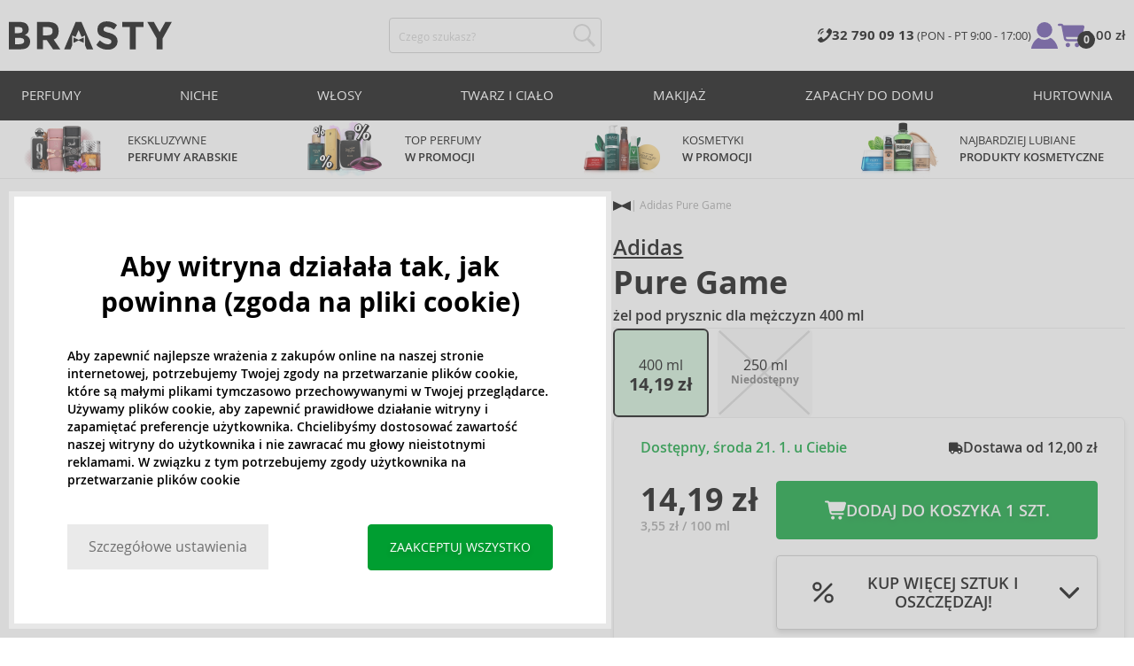

--- FILE ---
content_type: text/html; charset=utf-8
request_url: https://www.brasty.pl/adidas-pure-game-zel-pod-prysznic-dla-mezczyzn-400-ml
body_size: 20024
content:
<!DOCTYPE html>
<html class="no-js no-scroll-behavior" lang="pl" data-lang="pl">
		<head> <meta charset="utf-8"> <title> Adidas Pure Game żel pod prysznic dla mężczyzn 400 ml | BRASTY.PL</title> <link rel="preload" href="/assets/_common/fonts/pl/400.woff2" as="font" type="font/woff2" crossorigin> <link rel="preload" href="/assets/_common/fonts/pl/600.woff2" as="font" type="font/woff2" crossorigin> <script>
		!function(t,e){if("object"==typeof exports&&"object"==typeof module)module.exports=e();else if("function"==typeof define&&define.amd)define([],e);else{var r,o=e();for(r in o)("object"==typeof exports?exports:t)[r]=o[r]}}(self,()=>{var r={905:function(){var e,r,t="undefined"!=typeof self?self:this,a={},o="URLSearchParams"in t,n="Symbol"in t&&"iterator"in Symbol,c="FileReader"in t&&"Blob"in t&&function(){try{return new Blob,!0}catch(t){return!1}}(),i="FormData"in t,s="ArrayBuffer"in t;function u(t){if("string"!=typeof t&&(t=String(t)),/[^a-z0-9\-#$%&'*+.^_`|~]/i.test(t))throw new TypeError("Invalid character in header field name");return t.toLowerCase()}function h(t){return t="string"!=typeof t?String(t):t}function l(e){var t={next:function(){var t=e.shift();return{done:void 0===t,value:t}}};return n&&(t[Symbol.iterator]=function(){return t}),t}function f(e){this.map={},e instanceof f?e.forEach(function(t,e){this.append(e,t)},this):Array.isArray(e)?e.forEach(function(t){this.append(t[0],t[1])},this):e&&Object.getOwnPropertyNames(e).forEach(function(t){this.append(t,e[t])},this)}function d(t){if(t.bodyUsed)return Promise.reject(new TypeError("Already read"));t.bodyUsed=!0}function p(r){return new Promise(function(t,e){r.onload=function(){t(r.result)},r.onerror=function(){e(r.error)}})}function y(t){var e=new FileReader,r=p(e);return e.readAsArrayBuffer(t),r}function b(t){if(t.slice)return t.slice(0);var e=new Uint8Array(t.byteLength);return e.set(new Uint8Array(t)),e.buffer}function g(){return this.bodyUsed=!1,this._initBody=function(t){var e;(this._bodyInit=t)?"string"==typeof t?this._bodyText=t:c&&Blob.prototype.isPrototypeOf(t)?this._bodyBlob=t:i&&FormData.prototype.isPrototypeOf(t)?this._bodyFormData=t:o&&URLSearchParams.prototype.isPrototypeOf(t)?this._bodyText=t.toString():s&&c&&(e=t)&&DataView.prototype.isPrototypeOf(e)?(this._bodyArrayBuffer=b(t.buffer),this._bodyInit=new Blob([this._bodyArrayBuffer])):s&&(ArrayBuffer.prototype.isPrototypeOf(t)||r(t))?this._bodyArrayBuffer=b(t):this._bodyText=t=Object.prototype.toString.call(t):this._bodyText="",this.headers.get("content-type")||("string"==typeof t?this.headers.set("content-type","text/plain;charset=UTF-8"):this._bodyBlob&&this._bodyBlob.type?this.headers.set("content-type",this._bodyBlob.type):o&&URLSearchParams.prototype.isPrototypeOf(t)&&this.headers.set("content-type","application/x-www-form-urlencoded;charset=UTF-8"))},c&&(this.blob=function(){var t=d(this);if(t)return t;if(this._bodyBlob)return Promise.resolve(this._bodyBlob);if(this._bodyArrayBuffer)return Promise.resolve(new Blob([this._bodyArrayBuffer]));if(this._bodyFormData)throw new Error("could not read FormData body as blob");return Promise.resolve(new Blob([this._bodyText]))},this.arrayBuffer=function(){return this._bodyArrayBuffer?d(this)||Promise.resolve(this._bodyArrayBuffer):this.blob().then(y)}),this.text=function(){var t,e,r=d(this);if(r)return r;if(this._bodyBlob)return r=this._bodyBlob,e=p(t=new FileReader),t.readAsText(r),e;if(this._bodyArrayBuffer)return Promise.resolve(function(t){for(var e=new Uint8Array(t),r=new Array(e.length),o=0;o<e.length;o++)r[o]=String.fromCharCode(e[o]);return r.join("")}(this._bodyArrayBuffer));if(this._bodyFormData)throw new Error("could not read FormData body as text");return Promise.resolve(this._bodyText)},i&&(this.formData=function(){return this.text().then(_)}),this.json=function(){return this.text().then(JSON.parse)},this}s&&(e=["[object Int8Array]","[object Uint8Array]","[object Uint8ClampedArray]","[object Int16Array]","[object Uint16Array]","[object Int32Array]","[object Uint32Array]","[object Float32Array]","[object Float64Array]"],r=ArrayBuffer.isView||function(t){return t&&-1<e.indexOf(Object.prototype.toString.call(t))}),f.prototype.append=function(t,e){t=u(t),e=h(e);var r=this.map[t];this.map[t]=r?r+", "+e:e},f.prototype.delete=function(t){delete this.map[u(t)]},f.prototype.get=function(t){return t=u(t),this.has(t)?this.map[t]:null},f.prototype.has=function(t){return this.map.hasOwnProperty(u(t))},f.prototype.set=function(t,e){this.map[u(t)]=h(e)},f.prototype.forEach=function(t,e){for(var r in this.map)this.map.hasOwnProperty(r)&&t.call(e,this.map[r],r,this)},f.prototype.keys=function(){var r=[];return this.forEach(function(t,e){r.push(e)}),l(r)},f.prototype.values=function(){var e=[];return this.forEach(function(t){e.push(t)}),l(e)},f.prototype.entries=function(){var r=[];return this.forEach(function(t,e){r.push([e,t])}),l(r)},n&&(f.prototype[Symbol.iterator]=f.prototype.entries);var m=["DELETE","GET","HEAD","OPTIONS","POST","PUT"];function w(t,e){var r,o=(e=e||{}).body;if(t instanceof w){if(t.bodyUsed)throw new TypeError("Already read");this.url=t.url,this.credentials=t.credentials,e.headers||(this.headers=new f(t.headers)),this.method=t.method,this.mode=t.mode,this.signal=t.signal,o||null==t._bodyInit||(o=t._bodyInit,t.bodyUsed=!0)}else this.url=String(t);if(this.credentials=e.credentials||this.credentials||"same-origin",!e.headers&&this.headers||(this.headers=new f(e.headers)),this.method=(r=(t=e.method||this.method||"GET").toUpperCase(),-1<m.indexOf(r)?r:t),this.mode=e.mode||this.mode||null,this.signal=e.signal||this.signal,this.referrer=null,("GET"===this.method||"HEAD"===this.method)&&o)throw new TypeError("Body not allowed for GET or HEAD requests");this._initBody(o)}function _(t){var r=new FormData;return t.trim().split("&").forEach(function(t){var e;t&&(e=(t=t.split("=")).shift().replace(/\+/g," "),t=t.join("=").replace(/\+/g," "),r.append(decodeURIComponent(e),decodeURIComponent(t)))}),r}function v(t,e){e=e||{},this.type="default",this.status=void 0===e.status?200:e.status,this.ok=200<=this.status&&this.status<300,this.statusText="statusText"in e?e.statusText:"OK",this.headers=new f(e.headers),this.url=e.url||"",this._initBody(t)}w.prototype.clone=function(){return new w(this,{body:this._bodyInit})},g.call(w.prototype),g.call(v.prototype),v.prototype.clone=function(){return new v(this._bodyInit,{status:this.status,statusText:this.statusText,headers:new f(this.headers),url:this.url})},v.error=function(){var t=new v(null,{status:0,statusText:""});return t.type="error",t};var x=[301,302,303,307,308];v.redirect=function(t,e){if(-1===x.indexOf(e))throw new RangeError("Invalid status code");return new v(null,{status:e,headers:{location:t}})},a.DOMException=t.DOMException;try{new a.DOMException}catch(t){a.DOMException=function(t,e){this.message=t,this.name=e;e=Error(t);this.stack=e.stack},a.DOMException.prototype=Object.create(Error.prototype),a.DOMException.prototype.constructor=a.DOMException}function E(i,s){return new Promise(function(o,t){var e=new w(i,s);if(e.signal&&e.signal.aborted)return t(new a.DOMException("Aborted","AbortError"));var n=new XMLHttpRequest;function r(){n.abort()}n.onload=function(){var r,t={status:n.status,statusText:n.statusText,headers:(t=n.getAllResponseHeaders()||"",r=new f,t.replace(/\r?\n[\t ]+/g," ").split(/\r?\n/).forEach(function(t){var t=t.split(":"),e=t.shift().trim();e&&(t=t.join(":").trim(),r.append(e,t))}),r)},e=(t.url="responseURL"in n?n.responseURL:t.headers.get("X-Request-URL"),"response"in n?n.response:n.responseText);o(new v(e,t))},n.onerror=function(){t(new TypeError("Network request failed"))},n.ontimeout=function(){t(new TypeError("Network request failed"))},n.onabort=function(){t(new a.DOMException("Aborted","AbortError"))},n.open(e.method,e.url,!0),"include"===e.credentials?n.withCredentials=!0:"omit"===e.credentials&&(n.withCredentials=!1),"responseType"in n&&c&&(n.responseType="blob"),e.headers.forEach(function(t,e){n.setRequestHeader(e,t)}),e.signal&&(e.signal.addEventListener("abort",r),n.onreadystatechange=function(){4===n.readyState&&e.signal.removeEventListener("abort",r)}),n.send(void 0===e._bodyInit?null:e._bodyInit)})}E.polyfill=!0,t.fetch||(t.fetch=E,t.Headers=f,t.Request=w,t.Response=v),a.Headers=f,a.Request=w,a.Response=v,a.fetch=E,Object.defineProperty(a,"__esModule",{value:!0})},588:t=>{"use strict";class r extends Error{constructor(t){super(r._prepareSuperMessage(t)),Object.defineProperty(this,"name",{value:"NonError",configurable:!0,writable:!0}),Error.captureStackTrace&&Error.captureStackTrace(this,r)}static _prepareSuperMessage(t){try{return JSON.stringify(t)}catch{return String(t)}}}const c=[{property:"name",enumerable:!1},{property:"message",enumerable:!1},{property:"stack",enumerable:!1},{property:"code",enumerable:!0}],u=Symbol(".toJSON called"),h=({from:t,seen:e,to_:r,forceEnumerable:o,maxDepth:n,depth:i})=>{const s=r||(Array.isArray(t)?[]:{});if(e.push(t),n<=i)return s;if("function"==typeof t.toJSON&&!0!==t[u])return(r=t)[u]=!0,a=r.toJSON(),delete r[u],a;var a;for(const[c,u]of Object.entries(t))"function"==typeof Buffer&&Buffer.isBuffer(u)?s[c]="[object Buffer]":"function"!=typeof u&&(u&&"object"==typeof u?e.includes(t[c])?s[c]="[Circular]":(i++,s[c]=h({from:t[c],seen:e.slice(),forceEnumerable:o,maxDepth:n,depth:i})):s[c]=u);for(const{property:e,enumerable:u}of c)"string"==typeof t[e]&&Object.defineProperty(s,e,{value:t[e],enumerable:!!o||u,configurable:!0,writable:!0});return s};t.exports={serializeError:(t,e={})=>{var{maxDepth:e=Number.POSITIVE_INFINITY}=e;return"object"==typeof t&&null!==t?h({from:t,seen:[],forceEnumerable:!0,maxDepth:e,depth:0}):"function"==typeof t?`[Function: ${t.name||"anonymous"}]`:t},deserializeError:(t,e={})=>{var{maxDepth:e=Number.POSITIVE_INFINITY}=e;if(t instanceof Error)return t;if("object"!=typeof t||null===t||Array.isArray(t))return new r(t);{const r=new Error;return h({from:t,seen:[],to_:r,maxDepth:e,depth:0}),r}}}}},o={};function u(t){var e=o[t];if(void 0!==e)return e.exports;e=o[t]={exports:{}};return r[t].call(e.exports,e,e.exports,u),e.exports}u.r=t=>{"undefined"!=typeof Symbol&&Symbol.toStringTag&&Object.defineProperty(t,Symbol.toStringTag,{value:"Module"}),Object.defineProperty(t,"__esModule",{value:!0})};var h={};return(()=>{"use strict";var i,t;u.r(h),u(905),(t=i=i||{}).Error="error",t.Warn="warn",t.Info="info",t.Debug="debug",t.Fatal="fatal",t.Http="http",t.Verbose="verbose",t.Silly="silly",t.Trace="trace";const b=t=>JSON.stringify(t).length+1;class n{constructor(){this.length=0}push(t){t={value:t};this.last=this.last?this.last.next=t:this.first=t,this.length++}shift(){var t;if(this.first)return t=this.first["value"],this.first=this.first.next,--this.length||(this.last=void 0),t}}var s=u(588);const a={endpoint:"https://in.logs.betterstack.com",batchSize:1e3,batchSizeKiB:0,batchInterval:1e3,retryCount:3,retryBackoff:100,syncMax:5,burstProtectionMilliseconds:5e3,burstProtectionMax:1e4,ignoreExceptions:!1,throwExceptions:!1,contextObjectMaxDepth:50,contextObjectMaxDepthWarn:!0,contextObjectCircularRefWarn:!0,sendLogsToConsoleOutput:!1,sendLogsToBetterStack:!0,calculateLogSizeBytes:b};class e{constructor(t,e){if(this._middleware=[],this._countLogged=0,this._countSynced=0,this._countDropped=0,"string"!=typeof t||""===t)throw new Error("Logtail source token missing");this._sourceToken=t,this._options=Object.assign(Object.assign({},a),e);const r=function(i){let s=0;const a=new n;return function(n){return async(...o)=>new Promise((e,r)=>async function t(){if(s<i){s++;try{e(await n(...o))}catch(t){r(t)}s--,0<a.length&&a.shift()()}else a.push(t)}())}}(this._options.syncMax)(t=>this._sync(t)),o=(this._logBurstProtection=function(n,i){if(n<=0||i<=0)return t=>t;let s=[0],a=0,c=Date.now();return o=>async(...t)=>{if(r=Date.now(),e=n/64,r<c+e||(r=Math.floor((r-c)/e),s=Array(Math.min(r,64)).fill(0).concat(s).slice(0,64),c+=r*e),s.reduce((t,e)=>t+e)<i)return s[0]++,o(...t);var e,r=Date.now();a<r-n&&(a=r,console.error(`Logging was called more than ${i} times during last ${n}ms. Ignoring.`))}}(this._options.burstProtectionMilliseconds,this._options.burstProtectionMax),this.log=this._logBurstProtection(this.log.bind(this)),function(o=1e3,e=1e3,n=3,i=100,s,a=b){let c,u,h=[],l=0,f=0,d=0;async function p(){c&&clearTimeout(c),c=null;const t=h,r=l;h=[],l=0;try{await u(t.map(t=>t.log)),t.forEach(t=>t.resolve(t.log)),f=0}catch(e){if(f<n)return f++,d=Date.now()+i,h=h.concat(t),l+=r,void await y();t.map(t=>t.reject(e)),f=0}}async function y(){if(!c)return new Promise(t=>{c=setTimeout(async function(){await p(),t()},e)})}return{initPusher:function(t){return u=t,async function(r){return new Promise(async(t,e)=>(h.push({log:r,resolve:t,reject:e}),0<s&&(l+=a(r)),(h.length>=o||0<s&&l>=s)&&Date.now()>d?await p():await y(),t))}},flush:p}}(this._options.batchSize,this._options.batchInterval,this._options.retryCount,this._options.retryBackoff,1024*this._options.batchSizeKiB,this._options.calculateLogSizeBytes));this._batch=o.initPusher(t=>r(t)),this._flush=o.flush}async flush(){return this._flush()}get logged(){return this._countLogged}get synced(){return this._countSynced}get dropped(){return this._countDropped}async log(t,e=i.Info,r={}){if((r="object"!=typeof r?{extra:r}:r)instanceof Error&&(r={error:r}),this._options.sendLogsToConsoleOutput)switch(e){case"debug":console.debug(t,r);break;case"info":console.info(t,r);break;case"warn":console.warn(t,r);break;case"error":console.error(t,r);break;default:console.log(`[${e.toUpperCase()}]`,t,r)}if("function"!=typeof this._sync)throw new Error("No Logtail logger sync function provided");this._countLogged++;let o=Object.assign(Object.assign({dt:new Date,level:e},r),t instanceof Error?(0,s.serializeError)(t):{message:t});for(const i of this._middleware){var n=await i(o);if(null==n)return o;o=n}if(o=this.serialize(o,this._options.contextObjectMaxDepth),!this._options.sendLogsToBetterStack)return o;try{await this._batch(o),this._countSynced++}catch(t){if(this._countDropped++,!this._options.ignoreExceptions){if(this._options.throwExceptions)throw t;console.error(t)}}return o}serialize(t,r,o=new WeakSet){if(null===t||"boolean"==typeof t||"number"==typeof t||"string"==typeof t)return t;if(t instanceof Date)return isNaN(t.getTime())?t.toString():t.toISOString();if(t instanceof Error)return(0,s.serializeError)(t);if(("object"==typeof t||Array.isArray(t))&&(r<1||o.has(t)))return o.has(t)?(this._options.contextObjectCircularRefWarn&&console.warn("[Logtail] Found a circular reference when serializing logs. Please do not use circular references in your logs."),"<omitted circular reference>"):(this._options.contextObjectMaxDepthWarn&&console.warn(`[Logtail] Max depth of ${this._options.contextObjectMaxDepth} reached when serializing logs. Please do not use excessive object depth in your logs.`),`<omitted context beyond configured max depth: ${this._options.contextObjectMaxDepth}>`);var e;if(Array.isArray(t))return o.add(t),e=t.map(t=>this.serialize(t,r-1,o)),o.delete(t),e;if("object"!=typeof t)return void 0===t?void 0:`<omitted unserializable ${typeof t}>`;{const n={};return o.add(t),Object.entries(t).forEach(t=>{var e=t[0],t=t[1],t=this.serialize(t,r-1,o);void 0!==t&&(n[e]=t)}),o.delete(t),n}}async debug(t,e={}){return this.log(t,i.Debug,e)}async info(t,e={}){return this.log(t,i.Info,e)}async warn(t,e={}){return this.log(t,i.Warn,e)}async error(t,e={}){return this.log(t,i.Error,e)}setSync(t){this._sync=t}use(t){this._middleware.push(t)}remove(e){this._middleware=this._middleware.filter(t=>t!==e)}}function c(t,s,a,c){return new(a=a||Promise)(function(r,e){function o(t){try{i(c.next(t))}catch(t){e(t)}}function n(t){try{i(c.throw(t))}catch(t){e(t)}}function i(t){var e;t.done?r(t.value):((e=t.value)instanceof a?e:new a(function(t){t(e)})).then(o,n)}i((c=c.apply(t,s||[])).next())})}window.Logtail=class extends class extends e{async log(t,e=i.Info,r={}){return super.log(t,e,r)}}{constructor(t,e){super(t,Object.assign({batchSizeKiB:48},e)),this.setSync(e=>c(this,void 0,void 0,function*(){var t=yield fetch(this._options.endpoint,{method:"POST",headers:{"Content-Type":"application/json",Authorization:"Bearer "+this._sourceToken},body:JSON.stringify(e),keepalive:!0});if(t.ok)return e;throw new Error(t.statusText)})),this.configureFlushOnPageLeave()}log(t,e,r={}){const o=Object.create(null,{log:{get:()=>super.log}});return c(this,void 0,void 0,function*(){return(r="object"!=typeof r?{extra:r}:r)instanceof Error&&(r={error:r}),r=Object.assign(Object.assign({},this.getCurrentContext()),r),o.log.call(this,t,e,r)})}getCurrentContext(){return{context:{url:window.location.href,user_locale:navigator.userLanguage||navigator.language,user_agent:navigator.userAgent,device_pixel_ratio:window.devicePixelRatio,screen_width:window.screen.width,screen_height:window.screen.height,window_width:window.innerWidth,window_height:window.innerHeight}}}configureFlushOnPageLeave(){"undefined"!=typeof document&&document.addEventListener("visibilitychange",()=>{"hidden"===document.visibilityState&&this.flush()})}}})(),h});
		window.logtail = new Logtail("s9NBFSgTSMnSiU6jbVDAjNuh");
		window['onerror'] = function(msg, url, line) {
			logtail.error(msg, {url: url,line: line});logtail.flush();
		};
	</script>  <script src="https://polyfill-fastly.io/v3/polyfill.js?features=default,Array.prototype.includes,Object.values,Array.prototype.find,AbortController,fetch"></script> <script>
	var prodList = [];
	var prodPrice = 0;
	var criteoSiteType = 'd';
	var dataLayer = dataLayer || [];
	var vypisList = '';
	var eshopMena = "zł";
	var eshop = "pl";
	var prod = true;

	var scriptOrderJsUrl = '/assets/js/order.js' + "?v=1767600433";
	var scriptOrderThanksJsUrl = '/assets/js/thanks.js' + "?v=1767600433";

	var lazyJsFiles = {
		order: scriptOrderJsUrl,
		thanks: scriptOrderThanksJsUrl,
	};

	var svgFile = '/assets/_common/svg/svg.svg' + "?v=1767600433";

	var google_tag_params = {
		ecomm_prodid: [],
		ecomm_pagetype: "other",
		ecomm_totalvalue: 0,
	};
</script> <script>
	!function(e){var t={};function n(o){if(t[o])return t[o].exports;var r=t[o]={i:o,l:!1,exports:{}};return e[o].call(r.exports,r,r.exports,n),r.l=!0,r.exports}n.m=e,n.c=t,n.d=function(e,t,o){n.o(e,t)||Object.defineProperty(e,t,{enumerable:!0,get:o})},n.r=function(e){"undefined"!=typeof Symbol&&Symbol.toStringTag&&Object.defineProperty(e,Symbol.toStringTag,{value:"Module"}),Object.defineProperty(e,"__esModule",{value:!0})},n.t=function(e,t){if(1&t&&(e=n(e)),8&t)return e;if(4&t&&"object"==typeof e&&e&&e.__esModule)return e;var o=Object.create(null);if(n.r(o),Object.defineProperty(o,"default",{enumerable:!0,value:e}),2&t&&"string"!=typeof e)for(var r in e)n.d(o,r,function(t){return e[t]}.bind(null,r));return o},n.n=function(e){var t=e&&e.__esModule?function(){return e.default}:function(){return e};return n.d(t,"a",t),t},n.o=function(e,t){return Object.prototype.hasOwnProperty.call(e,t)},n.p="/assets/_common/js/",n(n.s=29)}({14:function(e,t,n){"use strict";t.a=function(){try{return document.createEvent("TouchEvent"),!0}catch(e){return!1}}},15:function(e,t,n){"use strict";t.a=function(e,t,n){var o=arguments.length>3&&void 0!==arguments[3]?arguments[3]:null,r=arguments.length>4&&void 0!==arguments[4]?arguments[4]:null;!function u(){var c=o?o.call(e,t):e[t];if(null==c){if(null!==r){if(r<=0)throw"Property ".concat(t," not defined.");r-=100}setTimeout(u,100)}else n(c)}()}},29:function(e,t,n){"use strict";n.r(t);var o,r=n(15),u=n(14);window.wait=r.a,void 0===window.load&&(window.preload=[],window.load=function(){window.preload.push(arguments)}),document.documentElement.classList.remove("no-js"),Object(u.a)()||document.documentElement.classList.add("no-touch"),o=function(){var e=document.createElement("script");e.setAttribute("src",'//' + "brastygroup.vshcdn.net" + '/assets/js/app.js?verze=' + "1764599973"),e.setAttribute("async",""),document.head.appendChild(e)},"loading"!==document.readyState&&null!==document.body?o():document.addEventListener("DOMContentLoaded",o)}});
</script> <link rel="stylesheet" type="text/css" href="/assets/css/pl.css?v=1764599973" media="all"> <meta http-equiv="X-UA-Compatible" content="ie=edge"> <meta name="viewport" content="width=device-width, initial-scale=1"> <meta name="author" content="Brasty.cz"> <link rel="apple-touch-icon" sizes="180x180" href="//brastygroup.vshcdn.net/assets/_common/favicons/apple-touch-icon.png"> <link rel="icon" type="image/png" sizes="32x32" href="//brastygroup.vshcdn.net/assets/_common/favicons/favicon-32x32.png"> <link rel="icon" type="image/png" sizes="16x16" href="//brastygroup.vshcdn.net/assets/_common/favicons/favicon-16x16.png"> <link rel="manifest" href="//brastygroup.vshcdn.net/assets/_common/favicons/site.webmanifest"> <link rel="mask-icon" href="//brastygroup.vshcdn.net/assets/_common/favicons/safari-pinned-tab.svg" color="#2b2a29"> <link rel="shortcut icon" href="//brastygroup.vshcdn.net/assets/_common/favicons/favicon.ico" data-dark-href="//brastygroup.vshcdn.net/assets/_common/favicons/dark-mode.ico"> <link rel="canonical" href="https://www.brasty.pl/adidas-pure-game-zel-pod-prysznic-dla-mezczyzn-400-ml" /> <meta name="msapplication-TileColor" content="#ffffff"> <meta name="msapplication-config" content="//brastygroup.vshcdn.net/assets/_common/favicons/browserconfig.xml"> <meta name="theme-color" content="#ffffff">  <meta name="robots" content="noarchive"> <meta name="Keywords" content=""> <meta name="Description" content=""> <meta property="og:image" content="//brastygroup.vshcdn.net/images/w700/138859-1.webp?v=1763706862"> <meta property="og:image:width" content="300"> <meta property="og:image:height" content="300"> <meta property="og:type" content="brasty"> <meta property="og:title" content="Adidas Pure Game żel pod prysznic dla mężczyzn 400 ml"> <meta property="og:url" content="//www.brasty.pl/adidas-pure-game-zel-pod-prysznic-dla-mezczyzn-400-ml"> <meta property="og:site_name" content="product"> <script type="application/ld+json">
		{
			"@context": "http://schema.org",
			"@type": "Product",
			"brand": {
				"@type": "Brand",
				"name": "Adidas"
			},
			"name": "Adidas Pure Game żel pod prysznic dla mężczyzn 400 ml",
			"image": "https://brastygroup.vshcdn.net/images/w700/138859-1.jpg?v=1763706862",
			"description": "Żel pod prysznic Pure Game marki Adidas. Wybrany produkt ma pojemność 400 ml. ",
			"offers": {
				"@type": "Offer",
				"priceCurrency": "PLN",
				"price": "14.19",
				"priceValidUntil": "2026-01-20",
				"availability": "InStock",
					"shippingDetails": [
							{
								"@type": "OfferShippingDetails",
								"shippingRate": {
									"@type": "MonetaryAmount",
									"value": "12.00",
									"currency": "PLN"
								},
								"shippingDestination": {
									"@type": "DefinedRegion",
									"addressCountry": "PL"
								},
								"deliveryTime": {
									"@type": "ShippingDeliveryTime",
									"handlingTime": {
										"@type": "QuantitativeValue",
										"minValue": 0,
										"maxValue": 1,
										"unitCode": "DAY"
									},
									"transitTime": {
										"@type": "QuantitativeValue",
										"minValue": 2,
										"maxValue": 2,
										"unitCode": "DAY"
									}
								}
							},
							{
								"@type": "OfferShippingDetails",
								"shippingRate": {
									"@type": "MonetaryAmount",
									"value": "13.00",
									"currency": "PLN"
								},
								"shippingDestination": {
									"@type": "DefinedRegion",
									"addressCountry": "PL"
								},
								"deliveryTime": {
									"@type": "ShippingDeliveryTime",
									"handlingTime": {
										"@type": "QuantitativeValue",
										"minValue": 0,
										"maxValue": 1,
										"unitCode": "DAY"
									},
									"transitTime": {
										"@type": "QuantitativeValue",
										"minValue": 2,
										"maxValue": 2,
										"unitCode": "DAY"
									}
								}
							}
					]
			}
		}
	</script> <script type="application/ld+json">
		{
			"@context": "http://schema.org",
			"@type": "BreadcrumbList",
			"itemListElement": [
				{
					"@type": "ListItem",
					"position": 1,
					"item": {
						"@id": "https://" + "www.brasty.pl" + "/",
						"name": "Strona główna "
					}
				},
				{
					"@type": "ListItem",
					"position": 2,
					"item": {
						"@id": "https://" + "www.brasty.pl/adidas-pure-game-zel-pod-prysznic-dla-mezczyzn-400-ml",
						"name": "Adidas Pure Game żel pod prysznic dla mężczyzn 400 ml"
					}
				}
			]
		}
	</script> <script>
	window.gtm = window.gtm || {};
	window.gtm.products = window.gtm.products || {};
	window.gtm.promotions = window.gtm.promotions || {};
	window.gtm.itemsLists = window.gtm.itemsLists || {};
</script> <script>
	function gtag(){dataLayer.push(arguments);}
	gtag('consent', 'default', {
		'functionality_storage': 'granted',
		'ad_storage': "denied",
		'analytics_storage': "denied",
		'personalization_storage': "denied",
		'ad_user_data': "denied",
		'ad_personalization': "denied",
	});
</script><script>
	window.dataLayer.push({"page":{"categories":[],"type":"product","title":"Adidas Pure Game żel pod prysznic dla mężczyzn 400 ml","path":"/adidas-pure-game-zel-pod-prysznic-dla-mezczyzn-400-ml","url":"https://www.brasty.pl/adidas-pure-game-zel-pod-prysznic-dla-mezczyzn-400-ml"},"event":"page_view","site":"brasty.pl","country":"pl","environment":"production","language":"pl","currency":"PLN","user":{"type":"anonym"},"_clear":true})
</script> <!-- GTM --> <script id="gtm-script">(function(w,d,s,l,i){w[l]=w[l]||[];w[l].push({'gtm.start':
	new Date().getTime(),event:'gtm.js'});var f=d.getElementsByTagName(s)[0],
	j=d.createElement(s),dl=l!='dataLayer'?'&l='+l:'';j.async=true;j.src=
	'https://www.googletagmanager.com/gtm.js?id='+i+dl;f.parentNode.insertBefore(j,f);
	})(window,document,'script','dataLayer', "GTM-53NLZDS")</script> <link rel="alternate" hreflang="en" href="https://www.brasty.co.uk/"> <link rel="alternate" hreflang="cs" href="https://www.brasty.cz/"> <link rel="alternate" hreflang="ro" href="https://www.brasty.ro/"> <link rel="alternate" hreflang="pl" href="https://www.brasty.pl/"> <link rel="alternate" hreflang="sk" href="https://www.brasty.sk/"> <link rel="alternate" hreflang="bg" href="https://www.brasty.bg/"> <link rel="alternate" hreflang="hu" href="https://www.brasty.hu/"> <link rel="alternate" hreflang="de-DE" href="https://www.brasty.de/"> <link rel="alternate" hreflang="de-AT" href="https://www.brasty.at/"> </head> <body class=""> <noscript> <iframe src="//www.googletagmanager.com/ns.html?id=GTM-53NLZDS" height="0" width="0" style="display:none;visibility:hidden"></iframe> </noscript><header role="banner" class="l-header"> <div class="l-header__rel"> <div class="container container--detail"> <div class="l-header__inner"> <div class="l-header__logo"> <a href="/"> <svg xmlns="http://www.w3.org/2000/svg" viewBox="0 0 183.7 31"><g fill-rule="evenodd" fill="currentColor"><path data-name="Path 110" d="M50.5 20 58 30.7h-8.2l-5.9-8.4-1.2-1.7h-4.3v10h-6.8V.7h11.5c4.7 0 8 .9 10 2.4 2 1.6 3 4.1 3 7.6 0 4.8-2 8-5.7 9.4zm-7.1-4.7c2.2 0 3.8-.4 4.6-1.1a4.1 4.1 0 0 0 1.3-3.5A3.9 3.9 0 0 0 48 7.3a8.3 8.3 0 0 0-4.5-.9h-5v9h4.9z"></path><path data-name="Path 111" d="M22.4 17.6a6.5 6.5 0 0 1 1.6 4.8 8 8 0 0 1-2.1 5.5c-1.6 1.8-4.6 2.8-8.8 2.8H0V.7h11.7a19 19 0 0 1 5.3.7 7.3 7.3 0 0 1 3.4 2 7.8 7.8 0 0 1 2 5.2c0 2.4-.7 4.1-2.3 5.2l-1 .7-1.1.6a7.4 7.4 0 0 1 4.4 2.5zm-6.8 1.2a13.1 13.1 0 0 0-5-.7H6.9v7h4.6a10.3 10.3 0 0 0 4.2-.8 2.7 2.7 0 0 0 1.6-2.8 2.8 2.8 0 0 0-1.6-2.7zM14.2 7a9.4 9.4 0 0 0-4.3-.7H6.8V13h3.1a11 11 0 0 0 4.2-.6c1-.4 1.3-1.3 1.3-2.6S15 7.4 14.2 7z"></path><path data-name="Path 112" d="M173.3 18.8v11.9h-6.7V18.8L156 .7h7.4l6.5 11.2L176.4.7h7.3z"></path><path data-name="Path 113" d="M143.1 6.4v24.3h-6.7V6.4h-8.5V.7h23.8v5.7z"></path><path data-name="Path 114" d="M110.3 5.9a4.1 4.1 0 0 0-2.6.8 2.7 2.7 0 0 0-1 2A2.3 2.3 0 0 0 108 11a19.8 19.8 0 0 0 5.4 1.7 17 17 0 0 1 6.7 3.2 8 8 0 0 1 2.4 6.1 8 8 0 0 1-3 6.6 12 12 0 0 1-8 2.5 18.5 18.5 0 0 1-13-5.2l4-5c3.4 2.9 6.3 4.3 9 4.3a4.7 4.7 0 0 0 3-.8 2.5 2.5 0 0 0 1-2.1 2.3 2.3 0 0 0-1.1-2.2 13 13 0 0 0-4.4-1.6 19 19 0 0 1-7.7-3.2c-1.7-1.4-2.5-3.5-2.5-6.3a8 8 0 0 1 3-6.6 12.6 12.6 0 0 1 7.8-2.3 19 19 0 0 1 6 1 16.8 16.8 0 0 1 5.3 3l-3.4 4.9a13.1 13.1 0 0 0-8.2-3z"></path><path data-name="Path 115" d="M69.5 30.7h-7.2l13-30h6.5l13.2 30h-7.2l-2-4.5V15.5L82 17.3l-3.4-7.7-3.3 7.6-3.9-1.7v10.7z"></path><path data-name="Path 116" d="m78.6 20.3 5.8-2.5v5.8L78.6 21 73 23.6v-5.8z"></path></g></svg> </a> <script type="application/ld+json">
						{
							"@context": "http://schema.org",
							"@type": "Organization",
							"url": "https://www.brasty.pl/",
							"logo": "https://brastygroup.vshcdn.net/assets/_common/images/logo.svg"
						}
					</script> </div> <div class="l-header__search"> <div class="f-search l-header__search"> <form action="/adidas-pure-game-zel-pod-prysznic-dla-mezczyzn-400-ml?" method="post" id="frm-search-form" role="search" class="f-search__form" autocomplete="off"> <label for="search" class="f-search__label">Czego szukasz?</label> <input id="search" type="search" class="f-search__input" placeholder="Czego szukasz?" name="q" data-whispaper-url="/produkty/naseptavac?text="> <button type="submit" name="search" class="f-search__btn"> <svg class="w-icon w-icon--header-search"> <use xlink:href="/assets/_common/svg/svg.svg?v=1767600433a#icon-header-search"></use> </svg> </button> <div class="u-dn"> <input type="text" name="roburl"> <input type="email" name="robemail" class="robemail"> </div> <div class="c-whispaper" aria-hidden="true"> <div class="c-whispaper__wrapper"> <div class="c-whispaper__inner"> <div class="c-whispaper__left"> <div class="c-whispaper__brands"> <h2 class="c-whispaper__heading">Kategoria</h2> <ul></ul> </div> <div class="c-whispaper__collections"> <h2 class="c-whispaper__heading">Kolekcja</h2> <ul></ul> </div> <p class="c-whispaper__left-empty u-dn"> W kategoriach nic nie znaleziono </p> </div> <div class="c-whispaper__products" data-more-text="Wyświetl wszystkie produkty" data-more-href="/produkty"> <h2 class="c-whispaper__heading">Produkty</h2> <ul></ul> <p class="c-whispaper__products-empty"> W produktach nic nie znaleziono. </p> </div> </div> </div> </div> <input type="hidden" name="_do" value="search-form-submit"></form> </div> </div> <div class="l-header__side"> <nav class="m-secondary"> <ul class="m-secondary__list"> <li class="m-secondary__phone"> <a href="tel:327900913" class="m-secondary__phone-link"> <svg class="w-icon w-icon--header-phone"> <use xlink:href="/assets/_common/svg/svg.svg?v=1767600433a#icon-header-phone"></use> </svg> <span> <strong>32 790 09 13 </strong> (PON - PT 9:00 - 17:00) </span> </a> </li> <li class="m-secondary__item m-secondary__item--user"> <a href="/logowanie" class="m-secondary__link m-secondary__link--signin" title="Logowanie"> <svg class="w-icon w-icon--header-user"> <use xlink:href="/assets/_common/svg/svg.svg?v=1767600433a#icon-header-user"></use> </svg> </a> </li> <li class="m-secondary__item m-secondary__item--cart" id="snippet-cart-cart"> <a href="/koszyk" class="m-secondary__link" title="Przejdź do koszyka"> <span class="m-secondary__icon-wrapper"> <svg class="w-icon w-icon--cart"> <use xlink:href="/assets/_common/svg/svg.svg?v=1767600433a#icon-cart"></use> </svg> <span class="m-secondary__addon">0</span> </span> <span class="m-secondary__text"> 0,00 zł </span> </a> </li> <li class="m-secondary__item m-secondary__item--toggler"> <a href="#" class="js-nav-toggler m-secondary__toggler"> <span></span> </a> </li> </ul> </nav> </div> </div> </div> <div class="l-header__main-nav"> <a href="#" class="js-nav-toggler l-header__main-nav-toggler"></a> <nav class="m-main" role="navigation"> <div class="container"> <ul class="m-main__list m-main__list--1 m-main__list--extended" gtm-clickArea="topmenu"> <li class="m-main__item m-main__item--1"> <a href="/perfumy" class="m-main__link m-main__link--1" title="perfumy">Perfumy</a> <div class="m-main__panel"> <div class="container"> <ul class="m-main__list m-main__list--2"> <li class="m-main__item m-main__item--2"> <span class="m-main__heading">Przeznaczenie</span> <ul class="m-main__list m-main__list--3"> <li class="m-main__item m-main__item--3"> <a href="/perfumy-dla-kobiet" class="m-main__link m-main__link--3" title="Perfumy damskie">Dla kobiet</a> </li> <li class="m-main__item m-main__item--3"> <a href="/perfumy-dla-mezczyzn" class="m-main__link m-main__link--3" title="Perfumy męskie">Dla mężczyzn</a> </li> <li class="m-main__item m-main__item--3"> <a href="/perfumy-dla-dzieci" class="m-main__link m-main__link--3" title="Perfumy dla dzieci">Dla dzieci</a> </li> <li class="m-main__item m-main__item--3"> <a href="/perfumy-unisex" class="m-main__link m-main__link--3" title="Perfumy unisex">Unisex</a> </li> </ul> </li> <li class="m-main__item m-main__item--2"> <span class="m-main__heading">Kategorie</span> <ul class="m-main__list m-main__list--3"> <li class="m-main__item m-main__item--3"> <a href="/perfumy-arabskie" class="m-main__link m-main__link--3" title="Perfumy arabskie">Perfumy arabskie</a> </li> <li class="m-main__item m-main__item--3"> <a href="/zestawy-upominkowe-perfum" class="m-main__link m-main__link--3" title="Zestawy upominkowe perfum">Zestawy podarunkowe</a> </li> <li class="m-main__item m-main__item--3"> <a href="/perfumy-kosmetyki" class="m-main__link m-main__link--3" title="Kosmetyki do ciała">Kosmetyki do ciała</a> </li> <li class="m-main__item m-main__item--3"> <a href="/probki-perfum" class="m-main__link m-main__link--3" title="Próbki perfum">Próbki</a> </li> </ul> </li> <li class="m-main__item m-main__item--2"> <span class="m-main__heading">Rodzaj zapachu</span> <ul class="m-main__list m-main__list--3"> <li class="m-main__item m-main__item--3"> <a href="/perfumy-rodzaj-zapachu-kwiatowy" class="m-main__link m-main__link--3" title="Kwiatowy">Kwiatowy</a> </li> <li class="m-main__item m-main__item--3"> <a href="/perfumy-rodzaj-zapachu-cytrusowy" class="m-main__link m-main__link--3" title="Cytrusowy">Cytrusowy</a> </li> <li class="m-main__item m-main__item--3"> <a href="/perfumy-rodzaj-zapachu-orientalny" class="m-main__link m-main__link--3" title="Orientalny">Orientalny</a> </li> <li class="m-main__item m-main__item--3"> <a href="/perfumy-rodzaj-zapachu-drzewny" class="m-main__link m-main__link--3" title="Drzewny">Drzewny</a> </li> </ul> </li> <li class="m-main__item m-main__item--2"> <span class="m-main__heading">MARKI</span> <ul class="m-main__list m-main__list--3"> <li class="m-main__item m-main__item--3"> <a href="/perfumy-hugo-boss" class="m-main__link m-main__link--3" title="Hugo Boss">Hugo Boss</a> </li> <li class="m-main__item m-main__item--3"> <a href="/perfumy-dolce-gabbana" class="m-main__link m-main__link--3" title="Dolce &amp; Gabbana">Dolce &amp; Gabbana</a> </li> <li class="m-main__item m-main__item--3"> <a href="/perfumy-paco-rabanne" class="m-main__link m-main__link--3" title="Paco Rabanne">Paco Rabanne</a> </li> <li class="m-main__item m-main__item--3"> <a href="/perfumy" class="m-main__link m-main__link--3" title="Wszystkie marki">Wszystkie marki</a> </li> </ul> </li> <li class="m-main__item m-main__item--2"> <span class="m-main__heading">Oferty specjalne</span> <ul class="m-main__list m-main__list--3"> <li class="m-main__item m-main__item--3"> <a href="/tanie-perfumy" class="m-main__link m-main__link--3" title="Perfumy w promocji">Promocje</a> </li> <li class="m-main__item m-main__item--3"> <a href="/perfumy-nowosci" class="m-main__link m-main__link--3" title="Perfumy nowości">Nowości</a> </li> <li class="m-main__item m-main__item--3"> <a href="/perfumy-wyprzedaz" class="m-main__link m-main__link--3" title="Wyprzedaż perfum">Wyprzedaż</a> </li> </ul> </li> </ul> </div> </div> </li> <li class="m-main__item m-main__item--1 m-main__item--no-sub"> <a href="/perfumy-niszowe" class="m-main__link m-main__link--1" title="perfumy niszowe">Niche</a> </li> <li class="m-main__item m-main__item--1"> <a href="/kosmetyki-do-wlosow" class="m-main__link m-main__link--1" title="kosmetyki do włosów">Włosy</a> <div class="m-main__panel"> <div class="container"> <ul class="m-main__list m-main__list--2"> <li class="m-main__item m-main__item--2"> <span class="m-main__heading">Przeznaczenie</span> <ul class="m-main__list m-main__list--3"> <li class="m-main__item m-main__item--3"> <a href="/kosmetyki-do-wlosow-dla-kobiet" class="m-main__link m-main__link--3" title="Kosmetyki do włosów dla kobiet">Dla kobiet</a> </li> <li class="m-main__item m-main__item--3"> <a href="/kosmetyki-do-wlosow-dla-mezczyzn" class="m-main__link m-main__link--3" title="Kosmetyki do włosów dla mężczyzn">Dla mężczyzn</a> </li> <li class="m-main__item m-main__item--3"> <a href="/kosmetyki-do-wlosow-dla-dzieci" class="m-main__link m-main__link--3" title="Kosmetyki do włosów dla dzieci">Dla dzieci</a> </li> <li class="m-main__item m-main__item--3"> <a href="/kosmetyki-do-wlosow-unisex" class="m-main__link m-main__link--3" title="Kosmetyki do wlosów unisex">Unisex</a> </li> </ul> </li> <li class="m-main__item m-main__item--2"> <span class="m-main__heading">Kategorie</span> <ul class="m-main__list m-main__list--3"> <li class="m-main__item m-main__item--3"> <a href="/szampony-do-wlosow" class="m-main__link m-main__link--3" title="Szampony do włosów">Szampony</a> </li> <li class="m-main__item m-main__item--3"> <a href="/odzywki-do-wlosow" class="m-main__link m-main__link--3" title="Odżywki do włosów">Odżywki</a> </li> <li class="m-main__item m-main__item--3"> <a href="/maski-do-wlosow" class="m-main__link m-main__link--3" title="Maski do włosów">Maski</a> </li> </ul> </li> <li class="m-main__item m-main__item--2"> <span class="m-main__heading">MARKI</span> <ul class="m-main__list m-main__list--3"> <li class="m-main__item m-main__item--3"> <a href="/kosmetyki-do-wlosow-wella-professionals" class="m-main__link m-main__link--3" title="Wella Professionals">Wella Professionals</a> </li> <li class="m-main__item m-main__item--3"> <a href="/kosmetyki-do-wlosow-l-oreal-professionnel" class="m-main__link m-main__link--3" title="L´Oréal Professionnel">L´Oréal Professionnel</a> </li> <li class="m-main__item m-main__item--3"> <a href="/kosmetyki-do-wlosow-goldwell" class="m-main__link m-main__link--3" title="Goldwell">Goldwell</a> </li> <li class="m-main__item m-main__item--3"> <a href="/kosmetyki-do-wlosow" class="m-main__link m-main__link--3" title="Wszystkie marki">Wszystkie marki</a> </li> </ul> </li> <li class="m-main__item m-main__item--2"> <span class="m-main__heading">Oferty specjalne</span> <ul class="m-main__list m-main__list--3"> <li class="m-main__item m-main__item--3"> <a href="/promocja-kosmetykow-do-wlosow" class="m-main__link m-main__link--3" title="Kosmetyki do włosów w promocji">Promocje</a> </li> <li class="m-main__item m-main__item--3"> <a href="/kosmetyki-do-wlosow-nowosci" class="m-main__link m-main__link--3" title="Kosmetyki do włosów nowości">Nowości</a> </li> <li class="m-main__item m-main__item--3"> <a href="/wyprzedaz-kosmetykow-do-wlosow" class="m-main__link m-main__link--3" title="Wyprzedaż kosmetyków do włosów">Wyprzedaż</a> </li> </ul> </li> </ul> </div> </div> </li> <li class="m-main__item m-main__item--1"> <a href="/kosmetyki-do-twarzy-i-ciala" class="m-main__link m-main__link--1" title="kosmetyki do twarzy i ciała">Twarz i ciało</a> <div class="m-main__panel"> <div class="container"> <ul class="m-main__list m-main__list--2"> <li class="m-main__item m-main__item--2"> <span class="m-main__heading">Przeznaczenie</span> <ul class="m-main__list m-main__list--3"> <li class="m-main__item m-main__item--3"> <a href="/kosmetyki-do-twarzy-i-ciala-dla-kobiet" class="m-main__link m-main__link--3" title="Kosmetyki do twarzy i ciała dla kobiet">Dla kobiet</a> </li> <li class="m-main__item m-main__item--3"> <a href="/kosmetyki-do-twarzy-i-ciala-dla-mezczyzn" class="m-main__link m-main__link--3" title="Kosmetyki do twarzy i ciała dla mężczyzn">Dla mężczyzn</a> </li> <li class="m-main__item m-main__item--3"> <a href="/kosmetyki-do-twarzy-i-ciala-dla-dzieci" class="m-main__link m-main__link--3" title="Kosmetyki do twarzy i ciała dla dzieci">Dla dzieci</a> </li> <li class="m-main__item m-main__item--3"> <a href="/kosmetyki-do-twarzy-i-ciala-unisex" class="m-main__link m-main__link--3" title="Kosmetyki do twarzy i ciała unisex">Unisex</a> </li> </ul> </li> <li class="m-main__item m-main__item--2"> <span class="m-main__heading">Kategorie</span> <ul class="m-main__list m-main__list--3"> <li class="m-main__item m-main__item--3"> <a href="/nawilzajace-kosmetyki-do-twarzy-i-ciala" class="m-main__link m-main__link--3" title="Nawilżające kosmetyki do twarzy i ciała">Nawilżenie</a> </li> <li class="m-main__item m-main__item--3"> <a href="/oczyszczajace-kosmetyki-do-twarzy-i-ciala" class="m-main__link m-main__link--3" title="Oczyszczające kosmetyki do twarzy i ciała">Oczyszczenie</a> </li> <li class="m-main__item m-main__item--3"> <a href="/odmladzajace-kosmetyki-do-twarzy-i-ciala" class="m-main__link m-main__link--3" title="Odmładzające kosmetyki do twarzy i ciała">Odmłodzenie</a> </li> <li class="m-main__item m-main__item--3"> <a href="/perfumy-kosmetyki" class="m-main__link m-main__link--3" title="Akcesoria">Akcesoria</a> </li> </ul> </li> <li class="m-main__item m-main__item--2"> <span class="m-main__heading">MARKI</span> <ul class="m-main__list m-main__list--3"> <li class="m-main__item m-main__item--3"> <a href="/kosmetyki-do-twarzy-i-ciala-la-roche-posay" class="m-main__link m-main__link--3" title="La Roche-Posay">La Roche-Posay</a> </li> <li class="m-main__item m-main__item--3"> <a href="/kosmetyki-do-twarzy-i-ciala-bioderma" class="m-main__link m-main__link--3" title="Bioderma">Bioderma</a> </li> <li class="m-main__item m-main__item--3"> <a href="/kosmetyki-do-twarzy-i-ciala-nuxe" class="m-main__link m-main__link--3" title="Nuxe">Nuxe</a> </li> <li class="m-main__item m-main__item--3"> <a href="/kosmetyki-do-twarzy-i-ciala" class="m-main__link m-main__link--3" title="Wszystkie marki">Wszystkie marki</a> </li> </ul> </li> <li class="m-main__item m-main__item--2"> <span class="m-main__heading">Oferty specjalne</span> <ul class="m-main__list m-main__list--3"> <li class="m-main__item m-main__item--3"> <a href="/tanie-kosmetyki-do-twarzy-i-ciala" class="m-main__link m-main__link--3" title="Kosmetyki do twarzy i ciała w promocji">Promocje</a> </li> <li class="m-main__item m-main__item--3"> <a href="/kosmetyki-do-twarzy-i-ciala-nowosci" class="m-main__link m-main__link--3" title="Kosmetyki do twarzy i ciała nowości">Nowości</a> </li> <li class="m-main__item m-main__item--3"> <a href="/kosmetyki-do-twarzy-i-ciala-w-wyprzedazy" class="m-main__link m-main__link--3" title="Wyprzedaż kosmetyków do twarzy i ciała">Wyprzedaż</a> </li> </ul> </li> </ul> </div> </div> </li> <li class="m-main__item m-main__item--1"> <a href="/kosmetyki-do-makijazu" class="m-main__link m-main__link--1" title="kosmetyki do makijażu">Makijaż</a> <div class="m-main__panel"> <div class="container"> <ul class="m-main__list m-main__list--2"> <li class="m-main__item m-main__item--2"> <span class="m-main__heading">Działanie</span> <ul class="m-main__list m-main__list--3"> <li class="m-main__item m-main__item--3"> <a href="/kosmetyki-ujednolicajace" class="m-main__link m-main__link--3" title="Kosmetyki ujednolicające">Ujednolicenie</a> </li> <li class="m-main__item m-main__item--3"> <a href="/kosmetyki-rozjasniajace" class="m-main__link m-main__link--3" title="Kosmetyki rozjaśniające">Rozjaśnienie</a> </li> <li class="m-main__item m-main__item--3"> <a href="/kosmetyki-podkreslajace" class="m-main__link m-main__link--3" title="Kosmetyki podkreślajace">Podkreślenie</a> </li> <li class="m-main__item m-main__item--3"> <a href="/kosmetyki-kryjace" class="m-main__link m-main__link--3" title="Kosmetyki kryjące">Krycie</a> </li> </ul> </li> <li class="m-main__item m-main__item--2"> <span class="m-main__heading">Kategorie</span> <ul class="m-main__list m-main__list--3"> <li class="m-main__item m-main__item--3"> <a href="/kosmetyki-do-makijazu-twarzy" class="m-main__link m-main__link--3" title="Kosmetyki do makijażu twarzy">Twarz</a> </li> <li class="m-main__item m-main__item--3"> <a href="/kosmetyki-do-makijazu-oczu" class="m-main__link m-main__link--3" title="Kosmetyki do makijażu oczu">Oczy</a> </li> <li class="m-main__item m-main__item--3"> <a href="/kosmetyki-do-makijazu-ust" class="m-main__link m-main__link--3" title="Kosmetyki do makijażu ust">Usta</a> </li> <li class="m-main__item m-main__item--3"> <a href="/akcesoria-do-makijazu" class="m-main__link m-main__link--3" title="Akcesoria do makijażu">Akcesoria</a> </li> </ul> </li> <li class="m-main__item m-main__item--2"> <span class="m-main__heading">MARKI</span> <ul class="m-main__list m-main__list--3"> <li class="m-main__item m-main__item--3"> <a href="/kosmetyki-do-makijazu-chanel" class="m-main__link m-main__link--3" title="Chanel">Chanel</a> </li> <li class="m-main__item m-main__item--3"> <a href="/kosmetyki-do-makijazu-givenchy" class="m-main__link m-main__link--3" title="Givenchy">Givenchy</a> </li> <li class="m-main__item m-main__item--3"> <a href="/kosmetyki-do-makijazu-shiseido" class="m-main__link m-main__link--3" title="Shiseido">Shiseido</a> </li> <li class="m-main__item m-main__item--3"> <a href="/kosmetyki-do-makijazu" class="m-main__link m-main__link--3" title="Wszystkie marki">Wszystkie marki</a> </li> </ul> </li> <li class="m-main__item m-main__item--2"> <span class="m-main__heading">Oferty specjalne</span> <ul class="m-main__list m-main__list--3"> <li class="m-main__item m-main__item--3"> <a href="/promocja-kosmetykow-do-makijazu" class="m-main__link m-main__link--3" title="Kosmetyki do makijażu w promocji">Promocje</a> </li> <li class="m-main__item m-main__item--3"> <a href="/kosmetyki-do-makijazu-nowosci" class="m-main__link m-main__link--3" title="Kosmetyki do makijażu nowości">Nowości</a> </li> <li class="m-main__item m-main__item--3"> <a href="/wyprzedaz-kosmetykow-do-makijazu" class="m-main__link m-main__link--3" title="Wyprzedaż kosmetyków do makijażu">Wyprzedaż</a> </li> </ul> </li> </ul> </div> </div> </li> <li class="m-main__item m-main__item--1 m-main__item--no-sub"> <a href="/zapachy-do-domu" class="m-main__link m-main__link--1" title="zapachy do domu">Zapachy do domu</a> </li> <li class="m-main__item m-main__item--1 m-main__item--no-sub m-main__item--custom"> <a href="/hurtownia" class="m-main__link m-main__link--1">Hurtownia</a> </li> </ul> </div> </nav>  </div> </div> </header> <div class="c-top-banners"> <div class="container"> <div class="grid"> <div class="grid__col grid__col--3"> <div class="c-top-banners__item" gtm-promotions="menu" data-promotion="banner1"> <a href="https://www.brasty.pl/perfumy-arabskie" title="Ekskluzywne perfumy arabskie"><picture><img src="/media/mailing/Widget/Widget_Parfemy_Arabske/Widget_Parfemy_Arabske.jpg" alt="Ekskluzywne perfumy arabskie" loading="lazy" /></picture>Ekskluzywne<strong>perfumy arabskie</strong></a> </div> </div> <div class="grid__col grid__col--3"> <div class="c-top-banners__item" gtm-promotions="menu" data-promotion="banner2"> <a href="https://www.brasty.pl/tanie-perfumy" title="TOP perfumy w promocji"><picture><img src="/media/mailing/Widget/Widget_Parfemy_Akce/Testovaci_obrazek.jpg" alt="TOP perfumy w promocji" loading="lazy" /></picture> TOP perfumy <strong>w promocji</strong> </a> </div> </div> <div class="grid__col grid__col--3"> <div class="c-top-banners__item" gtm-promotions="menu" data-promotion="banner3"> <a href="https://www.brasty.pl/produkty?f[t]=1&amp;f[p]=10600004,10600006,10600008" title="KOSMETYKI W PROMOCJI"><picture><img src="https://www.brasty.cz/media/mailing/Widget/kosmetika/2_Widget_Kosmetika_akce.jpg" alt="KOSMETYKI W PROMOCJI" title="KOSMETYKI W PROMOCJI" loading="lazy" /></picture>KOSMETYKI <strong>W PROMOCJI</strong> </a> </div> </div> <div class="grid__col grid__col--3"> <div class="c-top-banners__item" gtm-promotions="menu" data-promotion="banner4"> <a href="https://www.brasty.pl/produkty?f[p]=10600004,10600006,10600008" title="NAJBARDZIEJ LUBIANE PRODUKTY KOSMETYCZNE"><picture><img src="https://www.brasty.cz/media/mailing/Widget/kosmetika/3_Widget_Kosmetika_oblibene.jpg" alt="NAJBARDZIEJ LUBIANE PRODUKTY KOSMETYCZNE" loading="lazy" /></picture> NAJBARDZIEJ LUBIANE <strong>PRODUKTY KOSMETYCZNE</strong></a> </div> </div> </div> </div> </div> <script>
		window.gtm.promotions.menu = window.gtm.promotions.menu || {}
		window.gtm.promotions.menu.banner1 = {"id":"horni-banner-1","name":"Horní lišta - banner - 1","type":"menu"}
		window.gtm.promotions.menu.banner2 = {"id":"horni-banner-2","name":"Horní lišta - banner - 2","type":"menu"}
		window.gtm.promotions.menu.banner3 = {"id":"horni-banner-3","name":"Horní lišta - banner - 3","type":"menu"}
		window.gtm.promotions.menu.banner4 = {"id":"horni-banner-4","name":"Horní lišta - banner - 4","type":"menu"}

		window.dataLayer.push({
			'event': "view_promotion",
			'promotion': window.gtm.promotions.menu.banner1,
			'_clear': true
		});
		window.dataLayer.push({
			'event': "view_promotion",
			'promotion':  window.gtm.promotions.menu.banner2,
			'_clear': true
		});
		window.dataLayer.push({
			'event': "view_promotion",
			'promotion':  window.gtm.promotions.menu.banner3,
			'_clear': true
		});
		window.dataLayer.push({
			'event': "view_promotion",
			'promotion':  window.gtm.promotions.menu.banner4,
			'_clear': true
		});
	</script> <main role="main" id="content"> <div class="p-product-detail js-product-detail"> <div class="container container--detail"> <div class="p-product-detail__header-wrapper"> <div class="p-product-detail__header"> <div class="c-pd-header"> <div class="c-pd-header__breadcrumbs"> <div class="c-breadcrumbs"> <ul class="c-breadcrumbs__list"> <li class="c-breadcrumbs__item c-breadcrumbs__item--home"> <a href="/" title="Strona główna "> <svg class="w-icon w-icon--breadcrumb-home"> <use xlink:href="/assets/_common/svg/svg.svg?v=1767600433a#icon-breadcrumb-home"></use> </svg> </a> </li> <li class="c-breadcrumbs__item"> Adidas Pure Game </li> </ul> </div> </div> <h1 class="c-pd-header__title"> <span><a href="/adidas" title="Adidas">Adidas</a></span> <strong>Pure Game</strong> <small>żel pod prysznic dla mężczyzn 400 ml</small> </h1> </div> </div> <div class="p-product-detail__gallery"> <div class="c-product-gallery" style="--imageCount: 1;"> <div class="c-product-gallery__main"> <div class="c-product-gallery-main"> <div class="c-product-gallery-main__wrapper js-detail-gallery-main"> <ul class="c-product-gallery-main__list"> <li class="c-product-gallery-main__item"> <a href="//brastygroup.vshcdn.net/images/w1400/138859-1.webp?v=1763706862" class="c-product-gallery-main__link js-lightbox-link" data-image-id="1"> <picture> <source srcset="//brastygroup.vshcdn.net/images/w700/138859-1.webp?v=1763706862 2x, //brastygroup.vshcdn.net/images/w350/138859-1.webp?v=1763706862 1x" media="(max-width: 400px)"> <source srcset="//brastygroup.vshcdn.net/images/w1400/138859-1.webp?v=1763706862 2x, //brastygroup.vshcdn.net/images/w700/138859-1.webp?v=1763706862 1x"> <img src="//brastygroup.vshcdn.net/images/w700/138859-1.webp?v=1763706862" alt="Adidas Pure Game żel pod prysznic dla mężczyzn 400 ml" width="700" height="700" loading="eager" > </picture> </a> </li> </ul> </div> <nav class="jsonlyactive c-product-gallery-main__nav"> <a href="#" class="c-product-gallery-main__prev"> <svg class="w-icon w-icon--prev"> <use xlink:href="/assets/_common/svg/svg.svg?v=1767600433a#icon-prev"></use> </svg> </a> <a href="#" class="c-product-gallery-main__next"> <svg class="w-icon w-icon--next"> <use xlink:href="/assets/_common/svg/svg.svg?v=1767600433a#icon-next"></use> </svg> </a> </nav> <div class="c-product-gallery-main__dots"></div> </div> </div> </div> </div> <div class="p-product-detail__main"> <div class="p-product-detail__more"> <div class="p-product-detail__variants"> <div class="c-pd-variants" id="product-detail-variants"> <h2 class="c-pd-variants__title u-dn">PODOBNE_VARIANTY?</h2> <ul class="c-pd-variants__list" style="--itemsCount: 2;"> <li class="c-pd-variants__item"> <span class="c-pd-variant c-pd-variant--active" > <span> <span class="c-pd-variant__name">400 ml</span> <span class="c-pd-variant__price"> 14,19 zł </span> </span> </span> </li> <li class="c-pd-variants__item"> <a class="c-pd-variant c-pd-variant--link c-pd-variant--out-of-stock" href="/adidas-pure-game-zel-pod-prysznic-dla-mezczyzn-250-ml" title="Adidas Pure Game żel pod prysznic dla mężczyzn 250 ml" > <span> <span class="c-pd-variant__name">250 ml</span> <span class="c-pd-variant__out-of-stock"> Niedostępny </span> </span> </a> </li> </ul> </div> </div> </div> <div class="p-product-detail__offer"> <div class="c-pd-offer c-pd-offer--with-discounts" > <div class="c-pd-offer__top"> <p class="c-pd-offer__stock"> Dostępny, środa 21. 1. u Ciebie </p> <p class="c-pd-offer__delivery"> <svg class="w-icon w-icon--truck"> <use xlink:href="/assets/_common/svg/svg.svg?v=1767600433a#icon-truck"></use> </svg> <span> Dostawa od 12,00 zł </span> </p> </div> <p class="c-pd-offer__price"> <strong> 14,19 zł </strong> <small> 3,55 zł / 100 ml </small> </p> <div class="c-pd-offer__cta"> <div class="c-pd-buy c-pd-buy--with-discounts"> <div class="c-pd-buy__discounts"> <p class="c-pd-buy__button"> <button type="submit" class="btn btn--large btn--full btn--icon" form="kosikForm"> <span class="btn__text"> <svg class="w-icon w-icon--cart"> <use xlink:href="/assets/_common/svg/svg.svg?v=1767600433a#icon-cart"></use> </svg> <span> Dodaj do koszyka 1 szt. </span> </span> </button> </p> <div class="c-pd-buy__discount js-detail-discount-wrapper"> <p class="c-pd-buy__discount-main"> <a href="#" class="btn btn--outline btn--large btn--full btn--icon js-detail-discount-toggle"> <span class="btn__text"> <svg class="w-icon w-icon--percentage"> <use xlink:href="/assets/_common/svg/svg.svg?v=1767600433a#icon-percentage"></use> </svg>  <span> Kup więcej sztuk i oszczędzaj! </span> </span> </a> </p> <div class="c-pd-buy__discount-list-wrapper"> <div class="c-pd-buy__discount-list-inner"> <ul class="c-pd-buy__discount-list"> <li> <small> -3&nbsp;% </small> <a href="#" class="js-detail-discount-multiple" data-amount="2"> <svg class="w-icon w-icon--cart"> <use xlink:href="/assets/_common/svg/svg.svg?v=1767600433a#icon-cart"></use> </svg> <span> Dodaj do koszyka 2szt. <strong> Oszczędzasz 0,85 zł </strong> </span> </a> </li> <li> <small> -4&nbsp;% </small> <a href="#" class="js-detail-discount-multiple" data-amount="3"> <svg class="w-icon w-icon--cart"> <use xlink:href="/assets/_common/svg/svg.svg?v=1767600433a#icon-cart"></use> </svg> <span> Dodaj do koszyka 3szt. <strong> Oszczędzasz 1,70 zł </strong> </span> </a> </li> <li> <small> -5&nbsp;% </small> <a href="#" class="js-detail-discount-multiple" data-amount="4"> <svg class="w-icon w-icon--cart"> <use xlink:href="/assets/_common/svg/svg.svg?v=1767600433a#icon-cart"></use> </svg> <span> Dodaj do koszyka 4szt. <strong> Oszczędzasz 2,84 zł </strong> </span> </a> </li> <li> <small> -6&nbsp;% </small> <a href="#" class="js-detail-discount-multiple" data-amount="5"> <svg class="w-icon w-icon--cart"> <use xlink:href="/assets/_common/svg/svg.svg?v=1767600433a#icon-cart"></use> </svg> <span> Dodaj do koszyka 5szt. <strong> Oszczędzasz 4,25 zł </strong> </span> </a> </li> </ul> </div> </div> </div> </div> <form id="kosikForm" action="/koszyk" method="post" class="c-pd-buy__form"> <div class="u-dn"> <input type="hidden" name="product" value="138859"> <input name="_do" value="add" type="hidden"> </div> <div class="c-pd-buy__quantity"> <div class="w-quantity w-quantity--left"> <a href="#" class="w-quantity__change w-quantity__change--minus is-disable"> <svg class="w-icon w-icon--minus"> <use xlink:href="/assets/_common/svg/svg.svg?v=1767600433a#icon-minus"></use> </svg> </a> <input type="number" name="quantity" class="w-quantity__input" value="1" min="1" max="5" step="1" data-origin-value="1"> <a href="#" class="w-quantity__change w-quantity__change--plus"> <svg class="w-icon w-icon--plus"> <use xlink:href="/assets/_common/svg/svg.svg?v=1767600433a#icon-plus"></use> </svg> </a> </div> </div> <p class="c-pd-buy__button"> <button type="submit" class="btn btn--large btn--full btn--icon"> <span class="btn__text"> <svg class="w-icon w-icon--cart"> <use xlink:href="/assets/_common/svg/svg.svg?v=1767600433a#icon-cart"></use> </svg> <span> Dodaj do koszyka </span> </span> </button> </p> </form> </div> </div> </div> </div> <div class="p-product-detail__actions"> <ul class="c-pd-actions"> <li class="c-pd-actions__action"> <a href="/watchdog/watchdog/create/138859" class="js-watchdog-add-modal"> <svg class="w-icon w-icon--dog"> <use xlink:href="/assets/_common/svg/svg.svg?v=1767600433a#icon-dog"></use> </svg> Watchdog </a> </li> <li class="c-pd-actions__action c-pd-actions__action--code"> Kod: 138859 </li> </ul> </div> </div> </div> </div> <div class="c-pd-benefits"> <div class="container container--detail"> </div> </div> <div class="c-pd-tabs"> <div class="c-pd-tabs__wrapper"> <div class="c-pd-tabs__nav-wrapper"> <div class="c-pd-tabs__nav"> <ul> <li data-dest="oblibene-znacky"> <a href="#oblibene-znacky">Popularne produkty</a> </li> <li> <a href="#popis">Opis</a> </li> <li> <a href="#recenze"> Recenzja </a> </li> <li> <a href="#zeptejte-se">Zadaj pytanie</a> </li> <li> <a href="#videli-jste">Widziałeś</a> </li> </ul> </div> </div> <div class="container container--detail"> <div class="c-pd-tabs__tabs"> <div id="oblibene-znacky" class="c-pd-tabs__tab c-pd-tabs__tab--still-open js-fill-from-url" data-content-url="/product/product-detail/similar-product/138859" > <div class="c-recently-viewed"> <h2 class="w-h2"> <span>INNI KUPUJĄ W TYM</span> </h2> <div class="c-recently-viewed__products" gtm-products="similar"> <div class="w-products-slider" style="--itemsCount: 0;"> <div class="w-products-slider__wrapper"> <ul class="w-products-slider__list"> <li> <div class="c-product c-product--skeleton"> <div class="c-product__picture"></div> <div class="c-product__body"></div> <div class="c-product__price"></div> </div> </li> <li> <div class="c-product c-product--skeleton"> <div class="c-product__picture"></div> <div class="c-product__body"></div> <div class="c-product__price"></div> </div> </li> <li> <div class="c-product c-product--skeleton"> <div class="c-product__picture"></div> <div class="c-product__body"></div> <div class="c-product__price"></div> </div> </li> <li> <div class="c-product c-product--skeleton"> <div class="c-product__picture"></div> <div class="c-product__body"></div> <div class="c-product__price"></div> </div> </li> <li> <div class="c-product c-product--skeleton"> <div class="c-product__picture"></div> <div class="c-product__body"></div> <div class="c-product__price"></div> </div> </li> <li> <div class="c-product c-product--skeleton"> <div class="c-product__picture"></div> <div class="c-product__body"></div> <div class="c-product__price"></div> </div> </li> </ul> </div> </div> </div> </div> </div> <div class="c-pd-tabs__tab"> <p class="c-pd-tabs__mobile"> <a href="#popis" class="js-product-tab-toggler">Opis</a> </p> <div id="popis" class="c-pd-tabs__content-wrapper"> <div class="c-pd-tabs__content-inner"> <div class="c-pd-tabs__content"> <div class="c-pd-desc"> <h2 class="w-h2"> <span>Opis produktu <small>żel pod prysznic dla mężczyzn 400 ml</small></span> </h2> <div class="c-pd-desc__grid"> <div class="c-pd-desc__desc"> <h3>Adidas Pure Game żel pod prysznic dla mężczyzn 400 ml</h3><p><strong>Adidas</strong> wprowadza nowy wymiar codziennej pielęgnacji z żelem pod prysznic <strong>Pure Game</strong> dla mężczyzn, który jest doskonałym połączeniem świeżości i witalności. Ten żel pod prysznic został zaprojektowany dla nowoczesnego mężczyzny, który szuka pobudzenia i energii pod prysznicem. Jego <strong>cytrusowy zapach</strong> staje się doskonałym towarzyszem, który naładuje Cię energią i przygotuje na intensywny dzień.</p> <p>Zapach rozpoczyna się od świeżych nut głowy, gdzie intensywny pieprz miesza się z orzeźwiającymi akordami mandarynki i grejpfruta, uzupełnionymi delikatnym akcentem bazylii. Ten cytrusowy początek przygotowuje miejsce na serce zapachu, gdzie dominują drzewne akordy guaiaku, harmonijna lawenda i aromatyczny cyprys. Podstawa zapachu składa się z ciepłych i zmysłowych tonów drzewa sandałowego, egzotycznej paczuli, tajemniczego kadzidła i słodkiej fasoli Tonka.</p> <p><strong>Adidas Pure Game</strong> jest idealny dla mężczyzn, którzy chcą rozpocząć swój dzień z poczuciem świeżości i pewności siebie. Jest doskonałym wyborem na poranny prysznic przed ważnym spotkaniem biznesowym lub po intensywnym treningu na siłowni. Ten zapach pobudzi Cię i pozostawi przyjemne uczucie czystości i energii przez cały dzień.</p> <h3>Sposób użycia</h3><p>Stosowanie <strong>żelu pod prysznic Adidas Pure Game</strong> jest proste i efektywne. Nałóż niewielką ilość żelu na mokrą skórę i delikatnie masuj, aż powstanie bogata piana. Skup się na obszarach, które wymagają większej uwagi, takich jak ramiona czy plecy. Następnie dokładnie spłucz ciepłą wodą. Dla optymalnych rezultatów stosuj codziennie, aby cieszyć się orzeźwiającym zapachem i czystością, jaką oferuje ten żel pod prysznic.</p> </div> <div class="c-pd-desc__side"> <div class="c-pd-desc__side-grid"> <div class="c-pd-desc__flavers"> <div class="c-pd-flavers"> <ul class="c-pd-flavers__list"> <li class="c-pd-flavers__item"> <svg class="w-icon w-icon--flaver-head"> <use xlink:href="/assets/_common/svg/svg.svg?v=1767600433a#icon-flaver-head"></use> </svg> <p> <strong>Głowa</strong> bazylia, grejpfrut, mandarynka, pieprz </p> </li> <li class="c-pd-flavers__item"> <svg class="w-icon w-icon--flaver-heart"> <use xlink:href="/assets/_common/svg/svg.svg?v=1767600433a#icon-flaver-heart"></use> </svg> <p> <strong>Serce</strong> cyprys, drzewo gwajakowe, lawenda </p> </li> <li class="c-pd-flavers__item"> <svg class="w-icon w-icon--flaver-base"> <use xlink:href="/assets/_common/svg/svg.svg?v=1767600433a#icon-flaver-base"></use> </svg> <p> <strong>Podstawa</strong> drzewo sandałowe, fasolka Tonka, kadzidło, paczuli </p> </li> </ul> </div> </div> <div> <h3>Ostrzeżenie bezpieczeństwa:</h3> <p> Przeczytaj instrukcje i postępuj zgodnie z nimi. </p> </div> <div> <h3>Producent/Importer:</h3> <p> Coty Inc.<br> www.coty.com<br> </p> </div> <div> <p> <strong>EAN:</strong> 3607340718038 </p> </div> <div class="c-pd-desc__dictionary"> <p> <a href="/slownik-pojec-o-perfumach" title="Słownik pojęć"> <svg class="w-icon w-icon--book"> <use xlink:href="/assets/_common/svg/svg.svg?v=1767600433a#icon-book"></use> </svg> Słownik pojęć </a> </p> </div> </div> </div> </div> </div> </div> </div> </div> </div> <div class="c-pd-tabs__tab"> <p class="c-pd-tabs__mobile"> <a href="#recenze" class="js-product-tab-toggler">Recenzja</a> </p> <div id="recenze" class="c-pd-tabs__content-wrapper"> <div class="c-pd-tabs__content-inner"> <div class="c-pd-tabs__content"> <div class="c-pd-stat-reviews"> <div class="c-pd-stat-reviews__head"> <div class="u-dn u-db@md"> <h2 class="w-h2"><span>Recenzja</span></h2> <p>Średnia ocena klientów</p> </div> <div class="u-dn@md"> <h2 class="w-h2"><span>Średnia ocena klientów</span></h2> </div> </div> <div class="c-pd-stat-reviews__empty"> <p> Bądź pierwszym, który oceni ten produkt. </p> <p> <a href="#product-detail-add-rating" class="btn btn--outline js-simple-alert-open"> <span class="btn__text">Oceń produkt</span> </a> </p> </div> <div class="u-dn" id="product-detail-add-rating" data-modifs="addReview"> <div class="js-simple-alert-content"> <div class="c-add-review"> <a href="#" class="l-alert__close js-alert-close" title="ZAVRIT_OKNO"> <svg class="w-icon w-icon--cross"> <use xlink:href="/assets/_common/svg/svg.svg?v=1767600433a#icon-cross"></use> </svg> </a> <div id="snippet-productReviewForm-reviewInner"> <form action="/adidas-pure-game-zel-pod-prysznic-dla-mezczyzn-400-ml?" id="frm-productReviewForm-form" method="post" class="ajax"> <div class="c-add-review__form"> <h3 class="c-add-review__title">Oceń produkt Adidas Pure Game żel pod prysznic dla mężczyzn 400 ml</h3> <p class="form-row"> <label for="frm-productReviewForm-form-customerName">Imię</label> <input type="text" name="customerName" id="frm-productReviewForm-form-customerName" required data-nette-rules='[{"op":":filled","msg":"Wprowadź imię"}]'> </p> <p class="form-row"> <label for="frm-productReviewForm-form-orderNumber">Numer zamówienia</label> <input type="text" name="orderNumber" id="frm-productReviewForm-form-orderNumber"> </p> <div class="form-row w-stars-rating"> <span class="form-row__choose-label">Twoja recenzja:</span> <input class="star-input" type="radio" name="rating" id="star-1" value="1"> <label class="star-input-label" for="star-1">★</label> <input class="star-input" type="radio" name="rating" id="star-2" value="2"> <label class="star-input-label" for="star-2">★</label> <input class="star-input" type="radio" name="rating" id="star-3" value="3"> <label class="star-input-label" for="star-3">★</label> <input class="star-input" type="radio" name="rating" id="star-4" value="4"> <label class="star-input-label" for="star-4">★</label> <input class="star-input" type="radio" name="rating" id="star-5" value="5" checked> <label class="star-input-label" for="star-5">★</label> </div> <p class="form-row"> <label for="frm-productReviewForm-form-comment">Twój komentarz</label> <textarea name="comment" cols="40" rows="4" id="frm-productReviewForm-form-comment"></textarea> </p> <div class="u-dn"> <input type="text" name="roburl"> <input type="email" name="robemail" class="robemail"> </div> <p class="form-row"> <div class="w-recaptcha"> <div class="g-recaptcha" data-sitekey="6LdHe8UlAAAAALCxJicaOjmsX_GB2F7tOh_4RkyM" id="frm-productReviewForm-form-captcha"></div> </div> </p> <p class="form-row"> <input type="hidden" name="productId" value="138859"> <button type="submit" class="btn btn--outline" name="send" value="Wyślij"> <span class="btn__text">Wyślij</span> </button> </p> </div> <input type="hidden" name="_do" value="productReviewForm-form-submit"></form> <script src="https://www.google.com/recaptcha/api.js" async></script> </div> </div> </div> </div> </div> </div> </div> </div> </div> <div class="c-pd-tabs__tab"> <p class="c-pd-tabs__mobile"> <a href="#zeptejte-se" class="js-product-tab-toggler">Zadaj pytanie</a> </p> <div id="zeptejte-se" class="c-pd-tabs__content-wrapper"> <div class="c-pd-tabs__content-inner"> <div class="c-pd-tabs__content"> <div class="c-pd-ask-us"> <h2 class="w-h2"> <span>Zapytaj profesjonalistów</span> </h2> <div class="c-pd-ask-us__inner"> <div class="c-pd-ask-us__info"> <p> Zachęcamy do zapoznania się z odpowiedziami na <a href="/faq">najczęściej zadawane pytania (FAQ)</a>. </p> <p> Pon - Pt 9:00 - 17:00 </p> </div> <div class="w-flashes"> </div> <div id="snippet-productQuestionForm-questionFlash"> </div> <form action="/adidas-pure-game-zel-pod-prysznic-dla-mezczyzn-400-ml?" method="post" id="frm-productQuestionForm-form" class="jsonlyactive ajax"> <div class="w-form__form"> <p class="c-pd-ask-us__ask-button"> <a href="#detail-ask-us-form" class="btn btn--outline js-toggle-button"> <span class="btn__text"> <span class="show">Zadaj pytanie</span> <span class="hide">Zamknąć formularz</span> </span> </a> </p> <div class="c-pd-ask-us__form-wrapper" id="detail-ask-us-form"> <div class="c-pd-ask-us__form-inner"> <div class="c-pd-ask-us__form"> <p class="form-row"> <label for="frm-productQuestionForm-form-subject">Temat</label> <input type="text" name="subject" readonly id="frm-productQuestionForm-form-subject" required data-nette-rules='[{"op":":filled","msg":"This field is required."}]' value="PADIDPURGAMXN138859 | Adidas Pure Game żel pod prysznic dla mężczyzn 400 ml"> </p> <p class="form-row half"> <label for="frm-productQuestionForm-form-customerName">Imię</label> <input type="text" name="customerName" id="frm-productQuestionForm-form-customerName" required data-nette-rules='[{"op":":filled","msg":"Wprowadź imię"}]'> </p> <p class="form-row half"> <label for="frm-productQuestionForm-form-contactInfo">E-mail</label> <input type="text" name="contactInfo" id="frm-productQuestionForm-form-contactInfo" required data-nette-rules='[{"op":":filled","msg":"Proszę wpisać swój adres e-mail lub numer telefonu."}]'> </p> <p class="form-row"> <label for="frm-productQuestionForm-form-question">Pytanie</label> <textarea name="question" cols="60" rows="4" id="frm-productQuestionForm-form-question" required data-nette-rules='[{"op":":filled","msg":"Ten punkt musi być wypełniony przed wysłaniem"}]'></textarea> </p> <div class="w-recaptcha"> <div class="g-recaptcha" data-sitekey="6LdHe8UlAAAAALCxJicaOjmsX_GB2F7tOh_4RkyM" id="frm-productQuestionForm-form-captcha"></div> </div> <div class="u-dn"> <input type="text" name="roburl"> <input type="email" name="robemail" class="robemail"> </div> <p class="form-row form-row--button"> <input type="hidden" name="productId" value="138859"> <button type="submit" class="btn btn--outline" name="send" value="Wyślij zapytanie"> <span class="btn__text">Wyślij zapytanie</span> </button> </p> </div> </div> </div> </div> <input type="hidden" name="_do" value="productQuestionForm-form-submit"></form> <script src="https://www.google.com/recaptcha/api.js" async></script> </div> </div> </div> </div> </div> </div> <div id="videli-jste" class="c-pd-tabs__tab c-pd-tabs__tab--still-open c-pd-tabs__tab--last" > <div class="c-recently-viewed"> <h2 class="w-h2"> <span>Ostatnio oglądane</span> </h2> <div class="c-recently-viewed__products"> <div class="w-products-slider" gtm-products="visited" style="--itemsCount: 1;"> <div class="w-products-slider__wrapper"> <ul class="w-products-slider__list"> <li> <article class="c-product"> <div class="c-product__picture"> <picture> <source srcset="//brastygroup.vshcdn.net/images/w700/138859-1.webp?v=1763706862 2x, //brastygroup.vshcdn.net/images/w350/138859-1.webp?v=1763706862 1x"> <img src="//brastygroup.vshcdn.net/images/w350/138859-1.webp?v=1763706862" alt="Adidas Pure Game żel pod prysznic dla mężczyzn 400 ml" width="350" height="350" loading="lazy"> </picture> </div> <div class="c-product__body"> <h3> <a href="/adidas-pure-game-zel-pod-prysznic-dla-mezczyzn-400-ml" title="Adidas Pure Game 400 ml" class="w-mask"> Adidas Pure Game 400 ml </a> </h3> <p>żel pod prysznic dla mężczyzn</p> </div> <p class="c-product__price"> 400 ml za 14,19 zł </p> </article> <script>
	prodList.push("PADIDPURGAMXN138859");
	prodPrice += "14.19";
</script> </li> </ul> </div> <div class="w-products-slider__nav"> <a href="#" class="w-products-slider__prev"><svg class="w-icon w-icon--prev"> <use xlink:href="/assets/_common/svg/svg.svg?v=1767600433a#icon-prev"></use> </svg> </a> <a href="#" class="w-products-slider__next"><svg class="w-icon w-icon--next"> <use xlink:href="/assets/_common/svg/svg.svg?v=1767600433a#icon-next"></use> </svg> </a> </div> </div> <script>
	var itemList = []
	window.gtm.products.visited = window.gtm.products.visited|| [];

		var item = {"id":138859,"code":"PADIDPURGAMXN138859","name":"Adidas Pure Game żel pod prysznic dla mężczyzn 400 ml","brand":"Adidas","price":"11.53","categories":["Perfumy"],"gender":"Dla mężczyzn","portfolio":"Perfumy","collection":"Pure Game","availability":"stock","tag":null,"rating":"0","is_product":true,"list_position":1}
		window.gtm.products.visited[138859] = item
		itemList.push(item)


	window.dataLayer.push({
		'event': "view_item_list",
		'ecommerce': {
			'list_name': 'NAVŠTÍVENÉ PRODUKTY',
			'list_id': 'visited',
			'products': itemList,
		},
		'_clear': true
	})
</script> </div> </div> </div> </div> </div> </div> </div> </div> </main> <footer role="contentinfo" class="l-footer"> <div class="l-footer__section"> <div class="container container--small"> <div class="c-footer-top"> <h2>Zapisz się do newslettera</h2> <div class="c-footer-top__form"> <form action="/adidas-pure-game-zel-pod-prysznic-dla-mezczyzn-400-ml?" id="frm-newsletter-form" method="post"> <div class="c-footer-top__input"> <label for="newsletterForm-email">E-mail: <span class="required">*</span></label> <input id="newsletterForm-email" required name="email" maxlength="255" data-nette-rules='[{"op":":email","msg":"Please enter a valid email address."}]' type="email" value="" placeholder="Wpisz swój adres e-mail"> <div class="w-tooltip " > <svg class="w-icon w-icon--tooltip"> <use xlink:href="/assets/_common/svg/svg.svg?v=1767600433a#icon-tooltip"></use> </svg> &nbsp; <div class="w-tooltip__inner">Wypełniając to pole, wyrażasz zgodę na przetwarzanie swoich danych osobowych. W każdej chwili masz prawo do odwołania swojej zgody. Aby uzyskać więcej informacji, zapoznaj się z naszą <a target="_blank" href="/polityka-prywatnosci">Polityką prywatności.</a></div> </div> </div> <div class="c-footer-top__buttons"> <button type="submit" onmousedown="document.getElementById('sex').value = '1';" class="btn"> <span class="btn__text">Mężczyzna</span> </button> <button type="submit" onmousedown="document.getElementById('sex').value = '2';" class="btn"> <span class="btn__text">Kobieta</span> </button> </div> <div class="u-dn"> <input name="sex" data-nette-rules='[{"op":":integer","msg":"Please enter a valid integer."}]' id="sex" type="hidden" value="1"> <input name="roburl" id="frm-newsletter-form-roburl" data-nette-rules='[{"op":":blank","msg":"This field should be blank."}]' type="text"> <input name="robemail" id="frm-newsletter-form-robemail" required data-nette-rules='[{"op":":filled","msg":"This field is required."},{"op":":equal","msg":"robot test","arg":"b&#64;b.bb"}]' type="email" class="robemail"> </div> <input type="hidden" name="_do" value="newsletter-form-submit"></form> </div> <div class="c-footer-top__phone"> <a href="tel:327900913" title="Infolinia"> Infolinia<br> <strong>327900913</strong> </a> </div> <div class="c-footer-top__mail"> <a href="mailto:info@brasty.pl">info@brasty.pl</a> </div> </div> </div> </div> <div class="l-footer__section"> <div class="container container--small"> <nav class="m-footer"> <ul><li><a href="/kontakt" title="Kontakt">Kontakt</a></li><li><a href="/faq" title="FAQ">FAQ</a></li><li><a href="/polityka-prywatnosci" title="Polityka prywatności">Polityka prywatności</a></li><li><a href="/regulamin" title="Regulamin sklepu">Regulamin sklepu</a></li><li><a href="/mapa-stron" title="Mapa stron">Mapa stron</a></li><li><a href="/recenzja">Recenzja</a><br /></li></ul> <ul><li><a href="/dostawa" title="Dostawa i płatności">Dostawa i płatności</a></li><li><a href="/reklamacje" title="Reklamacje">Reklamacje</a></li><li><a href="/korzystanie-z-kodow-rabatowych" title="Korzystanie z kodów rabatowych">Korzystanie z kod&oacute;w rabatowych</a></li><li><a href="/marki-sprzedawane" title="Marki w naszej ofercie">Marki w naszej ofercie</a></li></ul> <ul><li><a href="/program-partnerski" title="Program partnerski">Program partnerski</a></li><li><a href="/partnerzy" title="Partnerzy">Partnerzy</a></li><li><a href="/szukamy-blogerow" title="Szukamy blogerów">Szukamy blogerów</a></li><li><a href="/magazyn" title="Magazyn">Magazyn</a><br /></li></ul> </nav> </div> </div> <div class="l-footer__section"> <div class="container container--small"> <div class="c-footer-images-old"> <div class="image"><a href="http://www.ceneo.pl/sklepy/brasty.pl-s17092#tab=reviews" title="Ceneo"><img src="/k1.cms/media/images/import/60086-169328-w112.png" alt="Ceneo" class="fr-fic fr-dii img-responsive"></a></div><div class="image"><a href="http://www.opineo.pl/opinie/brasty-pl" title="BrastyPL"><img src="/k1.cms/media/images/import/60087-169333-w138.png" alt="BrastyPL" class="fr-fic fr-dii img-responsive"></a></div><div class="image"><a href="https://www.opineo.pl/i/aktualnosci/ranking-2020" title="Opineo"><img style="width: 88px;" src="/k1.cms/media/images/banner/69553-189213-w90.jpg" alt="Opineo" class="fr-fic fr-dii img-responsive"></a></div><div class="image"><a href="https://www.opineo.pl/i/aktualnosci/ranking-2019" title="Opineo"><img src="/k1.cms/media/images/banner/64396-184054-w88.jpg" alt="Opineo" class="fr-fic fr-dii img-responsive"></a></div><div class="image"><a href="https://www.opineo.pl/i/aktualnosci/ranking-2018" title="Opineo"><img src="/k1.cms/media/images/import/60326-170528-w88.png" alt="Opineo" class="fr-fic fr-dii img-responsive"></a></div><div class="image"><a href=""><img src="/k1.cms/media/images/banner/70410-190071-w99.jpg" alt="Trustmark" class="fr-fic fr-dii img-responsive"></a></div> </div> </div> </div> <div class="l-footer__card"> <ul class="l-footer__card-list"> <li class="l-footer__card-item"> <img src="/assets/_common/images/footer/visa-electron.png" alt="visa-electron" loading="lazy" width="48" height="31"> </li> <li class="l-footer__card-item"> <img src="/assets/_common/images/footer/visa.png" alt="visa" loading="lazy" width="48" height="31"> </li> <li class="l-footer__card-item"> <img src="/assets/_common/images/footer/mastercard.png" alt="mastercard" loading="lazy" width="49" height="31"> </li> <li class="l-footer__card-item"> <img src="/assets/_common/images/footer/maestro.png" alt="maestro" loading="lazy" width="50" height="31"> </li> </ul> </div> <div class="l-footer__logo"> <a href="/" title="Brasty.cz"> <img src="/assets/_common/images/footer/logo.svg" alt="Brasty.cz" loading="lazy" width="264" height="61"> </a> </div> </footer>  <div class="l-loader u-dn"> <div class="l-loader__img"> <img src="/assets/_common/images/svg/loader.svg" alt="Loading" loading="lazy"> </div> </div> <script>
		window.dataLayer.push({
			'event': "view_item",
			'ecommerce': {
				'products': [{"id":138859,"code":"PADIDPURGAMXN138859","name":"Adidas Pure Game żel pod prysznic dla mężczyzn 400 ml","brand":"Adidas","price":"11.53","categories":["Perfumy"],"gender":"Dla mężczyzn","portfolio":"Perfumy","collection":"Pure Game","availability":"stock","tag":null,"rating":"0","is_product":true}],
			},
			'_clear': true
		})
	</script> <div id="snippet-cookieSettings-cookieInfo"> <div id="cookie" class="c-cookie2 u-dn"> <div class="container"> <div class="c-cookie2__body"> <div class="c-cookie2__body-wrapper"> <div class="c-cookie2__cnt"> <h2> Aby witryna działała tak, jak powinna (zgoda na pliki cookie) <svg class="w-icon w-icon--cookies"> <use xlink:href="/assets/_common/svg/svg.svg?v=1767600433a#icon-cookies"></use> </svg> </h2> Aby zapewnić najlepsze wrażenia z zakupów online na naszej stronie internetowej, potrzebujemy Twojej zgody na przetwarzanie plików cookie, które są małymi plikami tymczasowo przechowywanymi w Twojej przeglądarce. Używamy plików cookie, aby zapewnić prawidłowe działanie witryny i zapamiętać preferencje użytkownika. Chcielibyśmy dostosować zawartość naszej witryny do użytkownika i nie zawracać mu głowy nieistotnymi reklamami. W związku z tym potrzebujemy zgody użytkownika na przetwarzanie plików cookie </div> <div class="c-cookie2__btns"> <div class="c-cookie2__details"> <a href="#cookie" class="js-toggle-button" onclick="dataLayer.push({ 'event': 'eventTracking', 'action': 'proklik', 'category': 'cookie', 'label': 'custom-settings', 'value': '', });">Szczegółowe ustawienia</a> </div> <a href="/?cookieSettings-hash=17d0c01b-24b5-4d5f-b439-48173da38a1c&do=cookieSettings-grantAll" rel="nofollow" class="ajax btn" onclick="dataLayer.push({ 'event': 'eventTracking', 'action': 'proklik', 'category': 'cookie', 'label': 'allow-all', 'value': '', });"> <span class="btn__text">Zaakceptuj wszystko</span> </a> </div> <div class="c-cookie2__form"> <div class="c-cookie-form"> <form method="post" id="frm-cookieSettings-form" action="/" class="ajax"> <h3>Indywidualne zgody</h3> <ul class="c-cookie-form__list"> <li class="c-cookie-form__item"> <div class="c-cookie-form__header"> <span><strong>Techniczne - pliki niezbędne do funkcjonowania naszej strony internetowej</strong></span> <span class="c-cookie-form__always">Zawsze aktywne</span> </div> </li> <li class="c-cookie-form__item"> <div class="c-cookie-form__header"> <input type="checkbox" name="adStorage" id="frm-cookieSettings-form-adStorage"> <span><strong>Marketing - pliki do wyświetlania odpowiednich reklam</strong></span> <label for="frm-cookieSettings-form-adStorage"></label> </div> </li> <li class="c-cookie-form__item"> <div class="c-cookie-form__header"> <input type="checkbox" name="analyticsStorage" id="frm-cookieSettings-form-analyticsStorage"> <span><strong>Statystyczne - pliki, które pozwalają nam poprawić wydajność witryny i naszych usług</strong></span> <label for="frm-cookieSettings-form-analyticsStorage"></label> </div> </li> <li class="c-cookie-form__item"> <div class="c-cookie-form__header"> <input type="checkbox" name="personalizationStorage" id="frm-cookieSettings-form-personalizationStorage"> <span><strong>Preferencyjne - pliki dla spersonalizowanego środowiska internetowego</strong></span> <label for="frm-cookieSettings-form-personalizationStorage"></label> </div> </li> <li class="c-cookie-form__item"> <div class="c-cookie-form__header"> <input type="checkbox" name="adPersonalization" id="frm-cookieSettings-form-adPersonalization"> <span><strong>Remarketingové cookies</strong></span> <label for="frm-cookieSettings-form-adPersonalization"></label> </div> </li> </ul> <div class="u-dn"> <input type="text" name="roburl" id="frm-cookieSettings-form-roburl" data-nette-rules='[{"op":":blank","msg":"This field should be blank."}]'> <input type="email" name="robemail" id="frm-cookieSettings-form-robemail" required data-nette-rules='[{"op":":filled","msg":"This field is required."},{"op":":equal","msg":"robot test","arg":"b&#64;b.bb"}]' class="robemail"> </div> <div class="c-cookie2__btns"> <div class="c-cookie2__details"> <button type="submit" name="send" onclick="dataLayer.push({ 'event': 'eventTracking', 'action': 'proklik', 'category': 'cookie', 'label': 'custom-choose', 'value': '', });">Potwierdź wybór</button> </div> <a href="/?cookieSettings-hash=17d0c01b-24b5-4d5f-b439-48173da38a1c&do=cookieSettings-grantAll" rel="nofollow" class="ajax btn" onclick="dataLayer.push({ 'event': 'eventTracking', 'action': 'proklik', 'category': 'cookie', 'label': 'allow-all-form', 'value': '', });"> <span class="btn__text">Zaakceptuj wszystko</span> </a> </div> <input type="hidden" name="_do" value="cookieSettings-form-submit"></form> </div> </div> </div> </div> </div> </div> </div> </body>
	<!-- status: www.brasty.pl OK -->
</html>


--- FILE ---
content_type: text/html; charset=utf-8
request_url: https://www.google.com/recaptcha/api2/anchor?ar=1&k=6LdHe8UlAAAAALCxJicaOjmsX_GB2F7tOh_4RkyM&co=aHR0cHM6Ly93d3cuYnJhc3R5LnBsOjQ0Mw..&hl=en&v=PoyoqOPhxBO7pBk68S4YbpHZ&size=normal&anchor-ms=20000&execute-ms=30000&cb=96na78qu9mb5
body_size: 49472
content:
<!DOCTYPE HTML><html dir="ltr" lang="en"><head><meta http-equiv="Content-Type" content="text/html; charset=UTF-8">
<meta http-equiv="X-UA-Compatible" content="IE=edge">
<title>reCAPTCHA</title>
<style type="text/css">
/* cyrillic-ext */
@font-face {
  font-family: 'Roboto';
  font-style: normal;
  font-weight: 400;
  font-stretch: 100%;
  src: url(//fonts.gstatic.com/s/roboto/v48/KFO7CnqEu92Fr1ME7kSn66aGLdTylUAMa3GUBHMdazTgWw.woff2) format('woff2');
  unicode-range: U+0460-052F, U+1C80-1C8A, U+20B4, U+2DE0-2DFF, U+A640-A69F, U+FE2E-FE2F;
}
/* cyrillic */
@font-face {
  font-family: 'Roboto';
  font-style: normal;
  font-weight: 400;
  font-stretch: 100%;
  src: url(//fonts.gstatic.com/s/roboto/v48/KFO7CnqEu92Fr1ME7kSn66aGLdTylUAMa3iUBHMdazTgWw.woff2) format('woff2');
  unicode-range: U+0301, U+0400-045F, U+0490-0491, U+04B0-04B1, U+2116;
}
/* greek-ext */
@font-face {
  font-family: 'Roboto';
  font-style: normal;
  font-weight: 400;
  font-stretch: 100%;
  src: url(//fonts.gstatic.com/s/roboto/v48/KFO7CnqEu92Fr1ME7kSn66aGLdTylUAMa3CUBHMdazTgWw.woff2) format('woff2');
  unicode-range: U+1F00-1FFF;
}
/* greek */
@font-face {
  font-family: 'Roboto';
  font-style: normal;
  font-weight: 400;
  font-stretch: 100%;
  src: url(//fonts.gstatic.com/s/roboto/v48/KFO7CnqEu92Fr1ME7kSn66aGLdTylUAMa3-UBHMdazTgWw.woff2) format('woff2');
  unicode-range: U+0370-0377, U+037A-037F, U+0384-038A, U+038C, U+038E-03A1, U+03A3-03FF;
}
/* math */
@font-face {
  font-family: 'Roboto';
  font-style: normal;
  font-weight: 400;
  font-stretch: 100%;
  src: url(//fonts.gstatic.com/s/roboto/v48/KFO7CnqEu92Fr1ME7kSn66aGLdTylUAMawCUBHMdazTgWw.woff2) format('woff2');
  unicode-range: U+0302-0303, U+0305, U+0307-0308, U+0310, U+0312, U+0315, U+031A, U+0326-0327, U+032C, U+032F-0330, U+0332-0333, U+0338, U+033A, U+0346, U+034D, U+0391-03A1, U+03A3-03A9, U+03B1-03C9, U+03D1, U+03D5-03D6, U+03F0-03F1, U+03F4-03F5, U+2016-2017, U+2034-2038, U+203C, U+2040, U+2043, U+2047, U+2050, U+2057, U+205F, U+2070-2071, U+2074-208E, U+2090-209C, U+20D0-20DC, U+20E1, U+20E5-20EF, U+2100-2112, U+2114-2115, U+2117-2121, U+2123-214F, U+2190, U+2192, U+2194-21AE, U+21B0-21E5, U+21F1-21F2, U+21F4-2211, U+2213-2214, U+2216-22FF, U+2308-230B, U+2310, U+2319, U+231C-2321, U+2336-237A, U+237C, U+2395, U+239B-23B7, U+23D0, U+23DC-23E1, U+2474-2475, U+25AF, U+25B3, U+25B7, U+25BD, U+25C1, U+25CA, U+25CC, U+25FB, U+266D-266F, U+27C0-27FF, U+2900-2AFF, U+2B0E-2B11, U+2B30-2B4C, U+2BFE, U+3030, U+FF5B, U+FF5D, U+1D400-1D7FF, U+1EE00-1EEFF;
}
/* symbols */
@font-face {
  font-family: 'Roboto';
  font-style: normal;
  font-weight: 400;
  font-stretch: 100%;
  src: url(//fonts.gstatic.com/s/roboto/v48/KFO7CnqEu92Fr1ME7kSn66aGLdTylUAMaxKUBHMdazTgWw.woff2) format('woff2');
  unicode-range: U+0001-000C, U+000E-001F, U+007F-009F, U+20DD-20E0, U+20E2-20E4, U+2150-218F, U+2190, U+2192, U+2194-2199, U+21AF, U+21E6-21F0, U+21F3, U+2218-2219, U+2299, U+22C4-22C6, U+2300-243F, U+2440-244A, U+2460-24FF, U+25A0-27BF, U+2800-28FF, U+2921-2922, U+2981, U+29BF, U+29EB, U+2B00-2BFF, U+4DC0-4DFF, U+FFF9-FFFB, U+10140-1018E, U+10190-1019C, U+101A0, U+101D0-101FD, U+102E0-102FB, U+10E60-10E7E, U+1D2C0-1D2D3, U+1D2E0-1D37F, U+1F000-1F0FF, U+1F100-1F1AD, U+1F1E6-1F1FF, U+1F30D-1F30F, U+1F315, U+1F31C, U+1F31E, U+1F320-1F32C, U+1F336, U+1F378, U+1F37D, U+1F382, U+1F393-1F39F, U+1F3A7-1F3A8, U+1F3AC-1F3AF, U+1F3C2, U+1F3C4-1F3C6, U+1F3CA-1F3CE, U+1F3D4-1F3E0, U+1F3ED, U+1F3F1-1F3F3, U+1F3F5-1F3F7, U+1F408, U+1F415, U+1F41F, U+1F426, U+1F43F, U+1F441-1F442, U+1F444, U+1F446-1F449, U+1F44C-1F44E, U+1F453, U+1F46A, U+1F47D, U+1F4A3, U+1F4B0, U+1F4B3, U+1F4B9, U+1F4BB, U+1F4BF, U+1F4C8-1F4CB, U+1F4D6, U+1F4DA, U+1F4DF, U+1F4E3-1F4E6, U+1F4EA-1F4ED, U+1F4F7, U+1F4F9-1F4FB, U+1F4FD-1F4FE, U+1F503, U+1F507-1F50B, U+1F50D, U+1F512-1F513, U+1F53E-1F54A, U+1F54F-1F5FA, U+1F610, U+1F650-1F67F, U+1F687, U+1F68D, U+1F691, U+1F694, U+1F698, U+1F6AD, U+1F6B2, U+1F6B9-1F6BA, U+1F6BC, U+1F6C6-1F6CF, U+1F6D3-1F6D7, U+1F6E0-1F6EA, U+1F6F0-1F6F3, U+1F6F7-1F6FC, U+1F700-1F7FF, U+1F800-1F80B, U+1F810-1F847, U+1F850-1F859, U+1F860-1F887, U+1F890-1F8AD, U+1F8B0-1F8BB, U+1F8C0-1F8C1, U+1F900-1F90B, U+1F93B, U+1F946, U+1F984, U+1F996, U+1F9E9, U+1FA00-1FA6F, U+1FA70-1FA7C, U+1FA80-1FA89, U+1FA8F-1FAC6, U+1FACE-1FADC, U+1FADF-1FAE9, U+1FAF0-1FAF8, U+1FB00-1FBFF;
}
/* vietnamese */
@font-face {
  font-family: 'Roboto';
  font-style: normal;
  font-weight: 400;
  font-stretch: 100%;
  src: url(//fonts.gstatic.com/s/roboto/v48/KFO7CnqEu92Fr1ME7kSn66aGLdTylUAMa3OUBHMdazTgWw.woff2) format('woff2');
  unicode-range: U+0102-0103, U+0110-0111, U+0128-0129, U+0168-0169, U+01A0-01A1, U+01AF-01B0, U+0300-0301, U+0303-0304, U+0308-0309, U+0323, U+0329, U+1EA0-1EF9, U+20AB;
}
/* latin-ext */
@font-face {
  font-family: 'Roboto';
  font-style: normal;
  font-weight: 400;
  font-stretch: 100%;
  src: url(//fonts.gstatic.com/s/roboto/v48/KFO7CnqEu92Fr1ME7kSn66aGLdTylUAMa3KUBHMdazTgWw.woff2) format('woff2');
  unicode-range: U+0100-02BA, U+02BD-02C5, U+02C7-02CC, U+02CE-02D7, U+02DD-02FF, U+0304, U+0308, U+0329, U+1D00-1DBF, U+1E00-1E9F, U+1EF2-1EFF, U+2020, U+20A0-20AB, U+20AD-20C0, U+2113, U+2C60-2C7F, U+A720-A7FF;
}
/* latin */
@font-face {
  font-family: 'Roboto';
  font-style: normal;
  font-weight: 400;
  font-stretch: 100%;
  src: url(//fonts.gstatic.com/s/roboto/v48/KFO7CnqEu92Fr1ME7kSn66aGLdTylUAMa3yUBHMdazQ.woff2) format('woff2');
  unicode-range: U+0000-00FF, U+0131, U+0152-0153, U+02BB-02BC, U+02C6, U+02DA, U+02DC, U+0304, U+0308, U+0329, U+2000-206F, U+20AC, U+2122, U+2191, U+2193, U+2212, U+2215, U+FEFF, U+FFFD;
}
/* cyrillic-ext */
@font-face {
  font-family: 'Roboto';
  font-style: normal;
  font-weight: 500;
  font-stretch: 100%;
  src: url(//fonts.gstatic.com/s/roboto/v48/KFO7CnqEu92Fr1ME7kSn66aGLdTylUAMa3GUBHMdazTgWw.woff2) format('woff2');
  unicode-range: U+0460-052F, U+1C80-1C8A, U+20B4, U+2DE0-2DFF, U+A640-A69F, U+FE2E-FE2F;
}
/* cyrillic */
@font-face {
  font-family: 'Roboto';
  font-style: normal;
  font-weight: 500;
  font-stretch: 100%;
  src: url(//fonts.gstatic.com/s/roboto/v48/KFO7CnqEu92Fr1ME7kSn66aGLdTylUAMa3iUBHMdazTgWw.woff2) format('woff2');
  unicode-range: U+0301, U+0400-045F, U+0490-0491, U+04B0-04B1, U+2116;
}
/* greek-ext */
@font-face {
  font-family: 'Roboto';
  font-style: normal;
  font-weight: 500;
  font-stretch: 100%;
  src: url(//fonts.gstatic.com/s/roboto/v48/KFO7CnqEu92Fr1ME7kSn66aGLdTylUAMa3CUBHMdazTgWw.woff2) format('woff2');
  unicode-range: U+1F00-1FFF;
}
/* greek */
@font-face {
  font-family: 'Roboto';
  font-style: normal;
  font-weight: 500;
  font-stretch: 100%;
  src: url(//fonts.gstatic.com/s/roboto/v48/KFO7CnqEu92Fr1ME7kSn66aGLdTylUAMa3-UBHMdazTgWw.woff2) format('woff2');
  unicode-range: U+0370-0377, U+037A-037F, U+0384-038A, U+038C, U+038E-03A1, U+03A3-03FF;
}
/* math */
@font-face {
  font-family: 'Roboto';
  font-style: normal;
  font-weight: 500;
  font-stretch: 100%;
  src: url(//fonts.gstatic.com/s/roboto/v48/KFO7CnqEu92Fr1ME7kSn66aGLdTylUAMawCUBHMdazTgWw.woff2) format('woff2');
  unicode-range: U+0302-0303, U+0305, U+0307-0308, U+0310, U+0312, U+0315, U+031A, U+0326-0327, U+032C, U+032F-0330, U+0332-0333, U+0338, U+033A, U+0346, U+034D, U+0391-03A1, U+03A3-03A9, U+03B1-03C9, U+03D1, U+03D5-03D6, U+03F0-03F1, U+03F4-03F5, U+2016-2017, U+2034-2038, U+203C, U+2040, U+2043, U+2047, U+2050, U+2057, U+205F, U+2070-2071, U+2074-208E, U+2090-209C, U+20D0-20DC, U+20E1, U+20E5-20EF, U+2100-2112, U+2114-2115, U+2117-2121, U+2123-214F, U+2190, U+2192, U+2194-21AE, U+21B0-21E5, U+21F1-21F2, U+21F4-2211, U+2213-2214, U+2216-22FF, U+2308-230B, U+2310, U+2319, U+231C-2321, U+2336-237A, U+237C, U+2395, U+239B-23B7, U+23D0, U+23DC-23E1, U+2474-2475, U+25AF, U+25B3, U+25B7, U+25BD, U+25C1, U+25CA, U+25CC, U+25FB, U+266D-266F, U+27C0-27FF, U+2900-2AFF, U+2B0E-2B11, U+2B30-2B4C, U+2BFE, U+3030, U+FF5B, U+FF5D, U+1D400-1D7FF, U+1EE00-1EEFF;
}
/* symbols */
@font-face {
  font-family: 'Roboto';
  font-style: normal;
  font-weight: 500;
  font-stretch: 100%;
  src: url(//fonts.gstatic.com/s/roboto/v48/KFO7CnqEu92Fr1ME7kSn66aGLdTylUAMaxKUBHMdazTgWw.woff2) format('woff2');
  unicode-range: U+0001-000C, U+000E-001F, U+007F-009F, U+20DD-20E0, U+20E2-20E4, U+2150-218F, U+2190, U+2192, U+2194-2199, U+21AF, U+21E6-21F0, U+21F3, U+2218-2219, U+2299, U+22C4-22C6, U+2300-243F, U+2440-244A, U+2460-24FF, U+25A0-27BF, U+2800-28FF, U+2921-2922, U+2981, U+29BF, U+29EB, U+2B00-2BFF, U+4DC0-4DFF, U+FFF9-FFFB, U+10140-1018E, U+10190-1019C, U+101A0, U+101D0-101FD, U+102E0-102FB, U+10E60-10E7E, U+1D2C0-1D2D3, U+1D2E0-1D37F, U+1F000-1F0FF, U+1F100-1F1AD, U+1F1E6-1F1FF, U+1F30D-1F30F, U+1F315, U+1F31C, U+1F31E, U+1F320-1F32C, U+1F336, U+1F378, U+1F37D, U+1F382, U+1F393-1F39F, U+1F3A7-1F3A8, U+1F3AC-1F3AF, U+1F3C2, U+1F3C4-1F3C6, U+1F3CA-1F3CE, U+1F3D4-1F3E0, U+1F3ED, U+1F3F1-1F3F3, U+1F3F5-1F3F7, U+1F408, U+1F415, U+1F41F, U+1F426, U+1F43F, U+1F441-1F442, U+1F444, U+1F446-1F449, U+1F44C-1F44E, U+1F453, U+1F46A, U+1F47D, U+1F4A3, U+1F4B0, U+1F4B3, U+1F4B9, U+1F4BB, U+1F4BF, U+1F4C8-1F4CB, U+1F4D6, U+1F4DA, U+1F4DF, U+1F4E3-1F4E6, U+1F4EA-1F4ED, U+1F4F7, U+1F4F9-1F4FB, U+1F4FD-1F4FE, U+1F503, U+1F507-1F50B, U+1F50D, U+1F512-1F513, U+1F53E-1F54A, U+1F54F-1F5FA, U+1F610, U+1F650-1F67F, U+1F687, U+1F68D, U+1F691, U+1F694, U+1F698, U+1F6AD, U+1F6B2, U+1F6B9-1F6BA, U+1F6BC, U+1F6C6-1F6CF, U+1F6D3-1F6D7, U+1F6E0-1F6EA, U+1F6F0-1F6F3, U+1F6F7-1F6FC, U+1F700-1F7FF, U+1F800-1F80B, U+1F810-1F847, U+1F850-1F859, U+1F860-1F887, U+1F890-1F8AD, U+1F8B0-1F8BB, U+1F8C0-1F8C1, U+1F900-1F90B, U+1F93B, U+1F946, U+1F984, U+1F996, U+1F9E9, U+1FA00-1FA6F, U+1FA70-1FA7C, U+1FA80-1FA89, U+1FA8F-1FAC6, U+1FACE-1FADC, U+1FADF-1FAE9, U+1FAF0-1FAF8, U+1FB00-1FBFF;
}
/* vietnamese */
@font-face {
  font-family: 'Roboto';
  font-style: normal;
  font-weight: 500;
  font-stretch: 100%;
  src: url(//fonts.gstatic.com/s/roboto/v48/KFO7CnqEu92Fr1ME7kSn66aGLdTylUAMa3OUBHMdazTgWw.woff2) format('woff2');
  unicode-range: U+0102-0103, U+0110-0111, U+0128-0129, U+0168-0169, U+01A0-01A1, U+01AF-01B0, U+0300-0301, U+0303-0304, U+0308-0309, U+0323, U+0329, U+1EA0-1EF9, U+20AB;
}
/* latin-ext */
@font-face {
  font-family: 'Roboto';
  font-style: normal;
  font-weight: 500;
  font-stretch: 100%;
  src: url(//fonts.gstatic.com/s/roboto/v48/KFO7CnqEu92Fr1ME7kSn66aGLdTylUAMa3KUBHMdazTgWw.woff2) format('woff2');
  unicode-range: U+0100-02BA, U+02BD-02C5, U+02C7-02CC, U+02CE-02D7, U+02DD-02FF, U+0304, U+0308, U+0329, U+1D00-1DBF, U+1E00-1E9F, U+1EF2-1EFF, U+2020, U+20A0-20AB, U+20AD-20C0, U+2113, U+2C60-2C7F, U+A720-A7FF;
}
/* latin */
@font-face {
  font-family: 'Roboto';
  font-style: normal;
  font-weight: 500;
  font-stretch: 100%;
  src: url(//fonts.gstatic.com/s/roboto/v48/KFO7CnqEu92Fr1ME7kSn66aGLdTylUAMa3yUBHMdazQ.woff2) format('woff2');
  unicode-range: U+0000-00FF, U+0131, U+0152-0153, U+02BB-02BC, U+02C6, U+02DA, U+02DC, U+0304, U+0308, U+0329, U+2000-206F, U+20AC, U+2122, U+2191, U+2193, U+2212, U+2215, U+FEFF, U+FFFD;
}
/* cyrillic-ext */
@font-face {
  font-family: 'Roboto';
  font-style: normal;
  font-weight: 900;
  font-stretch: 100%;
  src: url(//fonts.gstatic.com/s/roboto/v48/KFO7CnqEu92Fr1ME7kSn66aGLdTylUAMa3GUBHMdazTgWw.woff2) format('woff2');
  unicode-range: U+0460-052F, U+1C80-1C8A, U+20B4, U+2DE0-2DFF, U+A640-A69F, U+FE2E-FE2F;
}
/* cyrillic */
@font-face {
  font-family: 'Roboto';
  font-style: normal;
  font-weight: 900;
  font-stretch: 100%;
  src: url(//fonts.gstatic.com/s/roboto/v48/KFO7CnqEu92Fr1ME7kSn66aGLdTylUAMa3iUBHMdazTgWw.woff2) format('woff2');
  unicode-range: U+0301, U+0400-045F, U+0490-0491, U+04B0-04B1, U+2116;
}
/* greek-ext */
@font-face {
  font-family: 'Roboto';
  font-style: normal;
  font-weight: 900;
  font-stretch: 100%;
  src: url(//fonts.gstatic.com/s/roboto/v48/KFO7CnqEu92Fr1ME7kSn66aGLdTylUAMa3CUBHMdazTgWw.woff2) format('woff2');
  unicode-range: U+1F00-1FFF;
}
/* greek */
@font-face {
  font-family: 'Roboto';
  font-style: normal;
  font-weight: 900;
  font-stretch: 100%;
  src: url(//fonts.gstatic.com/s/roboto/v48/KFO7CnqEu92Fr1ME7kSn66aGLdTylUAMa3-UBHMdazTgWw.woff2) format('woff2');
  unicode-range: U+0370-0377, U+037A-037F, U+0384-038A, U+038C, U+038E-03A1, U+03A3-03FF;
}
/* math */
@font-face {
  font-family: 'Roboto';
  font-style: normal;
  font-weight: 900;
  font-stretch: 100%;
  src: url(//fonts.gstatic.com/s/roboto/v48/KFO7CnqEu92Fr1ME7kSn66aGLdTylUAMawCUBHMdazTgWw.woff2) format('woff2');
  unicode-range: U+0302-0303, U+0305, U+0307-0308, U+0310, U+0312, U+0315, U+031A, U+0326-0327, U+032C, U+032F-0330, U+0332-0333, U+0338, U+033A, U+0346, U+034D, U+0391-03A1, U+03A3-03A9, U+03B1-03C9, U+03D1, U+03D5-03D6, U+03F0-03F1, U+03F4-03F5, U+2016-2017, U+2034-2038, U+203C, U+2040, U+2043, U+2047, U+2050, U+2057, U+205F, U+2070-2071, U+2074-208E, U+2090-209C, U+20D0-20DC, U+20E1, U+20E5-20EF, U+2100-2112, U+2114-2115, U+2117-2121, U+2123-214F, U+2190, U+2192, U+2194-21AE, U+21B0-21E5, U+21F1-21F2, U+21F4-2211, U+2213-2214, U+2216-22FF, U+2308-230B, U+2310, U+2319, U+231C-2321, U+2336-237A, U+237C, U+2395, U+239B-23B7, U+23D0, U+23DC-23E1, U+2474-2475, U+25AF, U+25B3, U+25B7, U+25BD, U+25C1, U+25CA, U+25CC, U+25FB, U+266D-266F, U+27C0-27FF, U+2900-2AFF, U+2B0E-2B11, U+2B30-2B4C, U+2BFE, U+3030, U+FF5B, U+FF5D, U+1D400-1D7FF, U+1EE00-1EEFF;
}
/* symbols */
@font-face {
  font-family: 'Roboto';
  font-style: normal;
  font-weight: 900;
  font-stretch: 100%;
  src: url(//fonts.gstatic.com/s/roboto/v48/KFO7CnqEu92Fr1ME7kSn66aGLdTylUAMaxKUBHMdazTgWw.woff2) format('woff2');
  unicode-range: U+0001-000C, U+000E-001F, U+007F-009F, U+20DD-20E0, U+20E2-20E4, U+2150-218F, U+2190, U+2192, U+2194-2199, U+21AF, U+21E6-21F0, U+21F3, U+2218-2219, U+2299, U+22C4-22C6, U+2300-243F, U+2440-244A, U+2460-24FF, U+25A0-27BF, U+2800-28FF, U+2921-2922, U+2981, U+29BF, U+29EB, U+2B00-2BFF, U+4DC0-4DFF, U+FFF9-FFFB, U+10140-1018E, U+10190-1019C, U+101A0, U+101D0-101FD, U+102E0-102FB, U+10E60-10E7E, U+1D2C0-1D2D3, U+1D2E0-1D37F, U+1F000-1F0FF, U+1F100-1F1AD, U+1F1E6-1F1FF, U+1F30D-1F30F, U+1F315, U+1F31C, U+1F31E, U+1F320-1F32C, U+1F336, U+1F378, U+1F37D, U+1F382, U+1F393-1F39F, U+1F3A7-1F3A8, U+1F3AC-1F3AF, U+1F3C2, U+1F3C4-1F3C6, U+1F3CA-1F3CE, U+1F3D4-1F3E0, U+1F3ED, U+1F3F1-1F3F3, U+1F3F5-1F3F7, U+1F408, U+1F415, U+1F41F, U+1F426, U+1F43F, U+1F441-1F442, U+1F444, U+1F446-1F449, U+1F44C-1F44E, U+1F453, U+1F46A, U+1F47D, U+1F4A3, U+1F4B0, U+1F4B3, U+1F4B9, U+1F4BB, U+1F4BF, U+1F4C8-1F4CB, U+1F4D6, U+1F4DA, U+1F4DF, U+1F4E3-1F4E6, U+1F4EA-1F4ED, U+1F4F7, U+1F4F9-1F4FB, U+1F4FD-1F4FE, U+1F503, U+1F507-1F50B, U+1F50D, U+1F512-1F513, U+1F53E-1F54A, U+1F54F-1F5FA, U+1F610, U+1F650-1F67F, U+1F687, U+1F68D, U+1F691, U+1F694, U+1F698, U+1F6AD, U+1F6B2, U+1F6B9-1F6BA, U+1F6BC, U+1F6C6-1F6CF, U+1F6D3-1F6D7, U+1F6E0-1F6EA, U+1F6F0-1F6F3, U+1F6F7-1F6FC, U+1F700-1F7FF, U+1F800-1F80B, U+1F810-1F847, U+1F850-1F859, U+1F860-1F887, U+1F890-1F8AD, U+1F8B0-1F8BB, U+1F8C0-1F8C1, U+1F900-1F90B, U+1F93B, U+1F946, U+1F984, U+1F996, U+1F9E9, U+1FA00-1FA6F, U+1FA70-1FA7C, U+1FA80-1FA89, U+1FA8F-1FAC6, U+1FACE-1FADC, U+1FADF-1FAE9, U+1FAF0-1FAF8, U+1FB00-1FBFF;
}
/* vietnamese */
@font-face {
  font-family: 'Roboto';
  font-style: normal;
  font-weight: 900;
  font-stretch: 100%;
  src: url(//fonts.gstatic.com/s/roboto/v48/KFO7CnqEu92Fr1ME7kSn66aGLdTylUAMa3OUBHMdazTgWw.woff2) format('woff2');
  unicode-range: U+0102-0103, U+0110-0111, U+0128-0129, U+0168-0169, U+01A0-01A1, U+01AF-01B0, U+0300-0301, U+0303-0304, U+0308-0309, U+0323, U+0329, U+1EA0-1EF9, U+20AB;
}
/* latin-ext */
@font-face {
  font-family: 'Roboto';
  font-style: normal;
  font-weight: 900;
  font-stretch: 100%;
  src: url(//fonts.gstatic.com/s/roboto/v48/KFO7CnqEu92Fr1ME7kSn66aGLdTylUAMa3KUBHMdazTgWw.woff2) format('woff2');
  unicode-range: U+0100-02BA, U+02BD-02C5, U+02C7-02CC, U+02CE-02D7, U+02DD-02FF, U+0304, U+0308, U+0329, U+1D00-1DBF, U+1E00-1E9F, U+1EF2-1EFF, U+2020, U+20A0-20AB, U+20AD-20C0, U+2113, U+2C60-2C7F, U+A720-A7FF;
}
/* latin */
@font-face {
  font-family: 'Roboto';
  font-style: normal;
  font-weight: 900;
  font-stretch: 100%;
  src: url(//fonts.gstatic.com/s/roboto/v48/KFO7CnqEu92Fr1ME7kSn66aGLdTylUAMa3yUBHMdazQ.woff2) format('woff2');
  unicode-range: U+0000-00FF, U+0131, U+0152-0153, U+02BB-02BC, U+02C6, U+02DA, U+02DC, U+0304, U+0308, U+0329, U+2000-206F, U+20AC, U+2122, U+2191, U+2193, U+2212, U+2215, U+FEFF, U+FFFD;
}

</style>
<link rel="stylesheet" type="text/css" href="https://www.gstatic.com/recaptcha/releases/PoyoqOPhxBO7pBk68S4YbpHZ/styles__ltr.css">
<script nonce="E1rD10S7vM07oZiG1IWQ4w" type="text/javascript">window['__recaptcha_api'] = 'https://www.google.com/recaptcha/api2/';</script>
<script type="text/javascript" src="https://www.gstatic.com/recaptcha/releases/PoyoqOPhxBO7pBk68S4YbpHZ/recaptcha__en.js" nonce="E1rD10S7vM07oZiG1IWQ4w">
      
    </script></head>
<body><div id="rc-anchor-alert" class="rc-anchor-alert"></div>
<input type="hidden" id="recaptcha-token" value="[base64]">
<script type="text/javascript" nonce="E1rD10S7vM07oZiG1IWQ4w">
      recaptcha.anchor.Main.init("[\x22ainput\x22,[\x22bgdata\x22,\x22\x22,\[base64]/[base64]/[base64]/KE4oMTI0LHYsdi5HKSxMWihsLHYpKTpOKDEyNCx2LGwpLFYpLHYpLFQpKSxGKDE3MSx2KX0scjc9ZnVuY3Rpb24obCl7cmV0dXJuIGx9LEM9ZnVuY3Rpb24obCxWLHYpe04odixsLFYpLFZbYWtdPTI3OTZ9LG49ZnVuY3Rpb24obCxWKXtWLlg9KChWLlg/[base64]/[base64]/[base64]/[base64]/[base64]/[base64]/[base64]/[base64]/[base64]/[base64]/[base64]\\u003d\x22,\[base64]\x22,\[base64]/[base64]/Cu1zCtHwgPUrDt1LCi8Kuw5XDlcOFw5zCr2hTwoXDlFHDl8Omw4DDrkZtw6tIIMOWw5bCh3wQwoHDpMKIw4ptwpfDnFzDqF3DiH/ChMOPwrrDtDrDhMKsf8OOSADDhMO6TcKGPH9YZ8KCYcOFw63DrMKpe8KKwr3DkcKrYsO0w7l1w7/[base64]/CrxBdwobCpMOldHbCqj0SPwwgw65fFMKIQwQow7lcw6jDpcOjN8KSf8O/eRDDkMKOeTzClMKgPnoECcOkw57DmiTDk2UdA8KRYnjCr8KudhssfMOXw7vDvMOGP3F3wprDlSTDj8KFwpXCt8OAw4wxwqPCqAYqw5Bpwphgw7ItaibCpcKbwrk+woxTB08rw6AEOcOww7HDjS94A8OTWcKgJsKmw6/[base64]/DoCDDkApvOMOkwoZJH8KuUV7DnsKKwpdzwrnCnsKjawDDksOvwogaw4kPw6nDhwICXMKwLB1oQGzCsMKfAjYIwqXDpsOfEMOfw5/CgRoyHcKaScK/w7fCqmACYn7Coy9MTsOiKMKow6JlEyjCvMOWIHJEdz5beidLCMOjFFjDnHXDp1sHwoXDvk5ew71Bwq3Dl23DuxJ9NnjDucOqaEjDs1s7w5zDoz7Cj8O1QcK+LjdBw5zDt2DCn3d5wpfCr8OPGMOdEsOVw5LDscOsa3l1AHTCn8OBIRnDnsKzMsKsdMK6QznClg8/woTChzrCkmzDigwqwpHDu8KywqjDqmt6ZsO4w5YPIzIxw5kLwrgyAsOmw5kCwqUzA2JUwoFBSsKww7vDosOsw7IOKsO/w53DtMOywow/H2bCpcKPWsKbNDTCnz0Cwp/[base64]/[base64]/DqMOFQMOheMOaw4XClcKnZ8OmWcO3worCnzXDtkfDsFVvF3LDlMOywrbDkRHCjcOpwpB0w4fCvGAmw7LDkCcxWsK7VUHDm2/DuRjDvjnCvcK1w7ENY8KlS8O3O8KTEcO9woPCtMKtw5psw4Zbw6tCaE/DrUDDusKlQcOyw4kuw7rDj23DocOtKlQaFsOgHsK0CEzCoMOtJBI5GMODwodoKkPDqkdpwqw+TcKcEVgPw7HDvX/DhsOfwp1ALMO7woDCukwkw5p8XsObHDTCo3fDsXcwRiTCmcOPw7vDvx4MSXA4B8KlwoIrwqtyw7XDgHsVDCXCtDPDncK8bzbDosOFwqgKw70rwrAcwqxuZ8K3U0JTVsOiwoLCjkY3w4nDlcOCwoJFSMKRC8Opw4ojwrLCpjPCs8KUwoXCn8OiwplTw4/DicKUSyF8w7rCrcKkw4wTf8OcbSc1w7kLR0LDtcOmw4J3XcOiWQdfw5XCsltaUlVlGMOZwrLDh0tgw4gLRcKfC8OXwqrCkm3CoiDCvsOhfMOWYhzCkcKPwpnCj2InwopYw4seL8Kmwp1gUxbCpnshWiRHb8KEwr/DtxFrVUE0wqvCqMKVfsOVwoTDkGDDsVvCjcKOwrEofxlhw6weLMKoEcOMw7DDqQUsVcK8w4BsMMOYw7TDpgrDq3PCg2MEacOVw5Y6wpV5w6ZGa33CvMOsC1wJTcOCcEJsw71ROnPDksKqwqkxQcO1wrIBwobDv8KOw44cw4fCiRPDlsOQwq0sw6TDrMK+wqpBwrE/VsKwP8K5GmNdwofDjsK+w5jDtWbDjEE0wpzDiWEhNcOdXF80w45cwr5XDiLCvmdDw6pTwr3CisKwwpfCmXFxGMKxw7HCgsKuPMOICMOfw5c4wrnDu8OKScKPQcOrccK8TibDqAxawqfCocK3w6DCnWfCiMOUw7EyKXbDnSh3wrt+f0HCiB/DvMK8eANzbcKlHMKowrLDnGBRw7PCsDbDkUbDpMOawppoU1jCscKSRghpw64XwpQ+w7/CucOeUyxMwpPCjMKRw4g4YX/DlsO3w7fCl2Qyw5PDk8KSNx1JUcOTF8Ojw6XDjD3CjMO0wrvCrsOBNsORRcKhFsOHwprCsXXDlTd4wprCol9CGjBxw6M9aHcCw7TCjEbCqcKxDcOTKcKIc8OQw7fCrsKgf8O6wp/CpcOWVcKxw77Dg8ObOmDDpxPDj0HDphV+eSsbw5LDrS7DpMOww6DCtMOywp9iOsKVwqpeEXJxwpNswp56wqPDglY6w5fClxslGcOhwpzCgsKga17CpMOHMsOaLsKIGjw4ZEHChsKWccOfwoxFw7XDiQhRwp5ow4vCuMKeUzxDazU3wqfDmC3CgknCvX7DqcOcR8Kbw6/Dny3Dl8KFdxLDlER3w4s4T8O4wrPDncOnO8OYwr7CrsKqJnnDhEnCgQzDq23DoFoLwppcGsOnXsOgwpcCIMKSw67ChcKww4VICVLDnsKEOnJcdMKKbcOOCy3CqTPDlcOOw5IHbEvCvypiwqA2PsOBXRh/[base64]/[base64]/CnnoPSDjDkUzDq8OMasOUwrxcwojDjcOfwpTDkcOzDlBrXVLDhlMtwo/[base64]/[base64]/DpsOwwpZNw6nDgsOua0zDvUtRwpLCsh0SYxMjBsKCa8KdQUZqw5jDgmdmw5/[base64]/DtcKfwoxQYS0rw6NaYsK6cWQiwpEWCcKiwonCpHpAMsKHQ8KRdsK+H8OFMCDCj1DDoMKFQcKJVmpDw5hCACLDmsKnwrN0fMKWKMOlw7zDrw3DoT/[base64]/wqhewqwwBiFuw68BNCnCkcKvwooTw6vDlAUnwq4tdCVTew/Ci2hYwpHDmMK+aMK+JsOGTibChMKnwq3DjMKcw7NewqgZOj7CkDTDkFdRwrHDinkIKXXDv3tDThAsw6LDg8Ouw7R3w4/Cg8O/BMOERcKPI8KKMGZ9wqzDpBDCuD/[base64]/wqprYCI2OlHCosKsdRPCiMKSwrXDqQ/DicKlwpDDrRQZUxoZw4DCrsKyKVYGw6R4PDsCPxvDkil8wo3CscOvBUM+dVsPw7nCpSvChwTChcKnw5PDvRl3w5trwoEAJMOqw4bDtmVgwqMCMGIgw7crM8OlCjbDpiIbw4EYw5rCsnV+KzEDwpBCKMO2BXZ3c8KNR8KVG21uw43Co8Ksw4Z6DjbCgmbDoBXCsm9xTR/Ci23Dk8K4IsOuw7I2aChMw7w6B3XChT1nIjkoOkJwKz5Jwptvw7U3w4w+XcOlV8O+ShjDt1F4bjLCk8Oxw5bDoMOzwr4nRcOaFx/CgXXDvRNYwoxMAsOCWDIxwqsewoTCqcO6wqhZLUczw7M0B1TDlMK1fx8oYFtNTU0nYzNywqNawpTCrUwRw6sIw404w6kbw54zw78/[base64]/[base64]/w5PCp8OzSsKJZ2FFwonCqsKZOsOzW8OnbG/DrRnCncOZwo/Dg8ODZShJw4DDm8Ozwoggw53CqMOwwqrDtsOEKnHDsBbCsU/DkwHDsMOzNTPDiWUeA8Opwp8sbsKaRMOWwog+w6bClHXDrDQBw5rCgMOcwpEpW8KHNy1BCMOMHAHCtTzDhsO8TSADdsKYRyUzwqhMeUrDtF8MbG/CvMOOw7MhSGLDvFvChk3DrDs5w7YKw6TDm8KbwozCv8Kuw7rCoFLCgMKhXG/Cp8OwfcK2wok+DsKNYMO0w5cGw6I6FzXDoSbDrGkHQ8KMWWbCpzXDiUFZRiZ0wr4YwpNTw4AZw5/DnDbDjcKTw4tQZ8KVBx/CuFQRw7zDhsO8AD13SsO8H8OjWEXDnMKwOy5Cw7w8MMKibsKpGk1tGcOPw47DqncuwrcBworCvWLDuz/CkT4US2/CosOBw6DCosOIcGfCpMKvRFEcNUcIw5DCoMKDY8KXFTzDrsOLGS9lSTtDw4VNa8KSwrTCncOAwplJX8O/IEI9wrvCry9RX8KPwozCrQoVbRpKw43DqsOmdMO1w6rCsSZBO8KhGVrCsgnDp3Amw6t3GsO6ZcKrw6/[base64]/w6PDpxXDowXDqSDDpUxqJFNQwrEIwoXDhh4WX8K0DcORw7MQThdUw61GdlPCmB/DmcOKw4zDt8K/wpIGwrRyw4dxc8Omwqg1wqjDhMKNw5odw4zCusKCfcO+ccO5M8OXDC45wpQ1w71fE8OGwpkGfjTDmsO/[base64]/Cq2ILEMOHw4Y9X8OzwrvDtglxw6/[base64]/DjnDg8KcWW7DosONwqjCgznCuhPCucOxKMKJw7NIwrLDs3dvHT8Gw6rDsSTDpcKyw7HCrmoVw7M1w5BHcMOGworDqMKYK8KHwoxyw5slw4cDaURmOifCnk/Dp2TDgsOXPcKXKAYLw5JpGsOLXyFAw4fDv8KKG3TCscK6QUFGScKACMOHNVPDjGE9w65UGE3DoT8XSErCp8K1McODw4jDumRzw4BGw5hPwozDv2xYwpzDmsOPwqN0wrrDscODw7c3VcKfwp7DsGJCecKdM8O8Cggaw7l6ew/Dm8KeQMKow7kzScOUVSjDhxLCtcKgwozCn8KnwplIIsK2WsKAwo3Dt8OBw7Bhw53DlTvCq8K5wrgJTCRLHREIwqvDtcKGbsOzbMKuIBfCuizCtcKDw60KwpA1HMO8SUk/w4DCi8KMeHAZVQnCtcOIDiLDqRNWOMO4QcKmdzN+wp3DrcOOw6rDrA1GB8O4w4/CpsOPw7lIw6p0w7p+wr/DjcKTe8OjPsOMw4IWwoIBEMK/[base64]/DtcKNw5PDq1bDpsKJwp7CnsOYwrguasKNKVrDjcKHR8KpX8O2w6LDuBpnwqR4wr8GfcK0CB/Dj8K6w77ClCHDucKXwrLCoMO1RQB6wpPCpcK/wq7CjkNXw4xDaMKHw6E0OsOOwohuw6YIclZhV1vDvQVfWnpNw55hwrTDocKXwovDhy5UwpRNw6MAP1J1wrXDtcOwH8O/QsKze8KAeXUwwqZTw7zDvFfDtAnCrlcUB8KEwoBdVMOIwoRlw73DhUfDgT43w5HDjMOtw4jClMOzUsOWwozDg8OiwpQtYMOrfSspwpDDisOSw7XDg1cRFWQER8KsemjChcKKHzjDm8OlwrLDp8Onw6vDsMOTa8OOwqDDncOJbsKpAMKNwoMRFGbCr2VUNMKmw6DDgMK/WMOFXcOxw6s+Em3CuQ3DkB0bOQFTeSRvFWsWwqM7w4sOwofCpMOiM8Obw7jDjkNdLHImRsKhczjDuMKcw6rDoMOkdH7CicO+cHvDhMOYJXTDoBllwrTCrzcYwonDtBJrIQ/CgcOYQnNDRyNmwo3DhGBXTg4UwoZDGMOgwqhPc8KHwp5Yw6MKX8Ofw5fDhiUowqPDhDXCpsKqXzrDqMK5eMKVWMK3wqvChMKCKHpXw7nCm1AoK8KvwptUYRHDjk01w41FYFETw6XDnnNewo7CnMOid8Kjw73CoBDDpCUlw7DDhn9BcwkAB0/DrGFmM8OPIzXDnsKjw5R0RCMxwpY5wplJOBHCiMO6VHNrSmQTw5DDr8O5DxvCr3PDqmdDesOlV8KrwoEJwqDCgMOEw4LCmMOEw7UAH8KuwpQXNcKaw4zDs0HCi8O1wqLCnWR8w6/ChBPCriLCq8KPXSvCsTVGw4nCjVYkw4HCr8Oyw4HDlDnDu8OPwpZmw4fDg3jCs8OmCBszwobDhhjDuMOzXsKCZMOqMSvCu1dPLMKabMK1HRHCuMOiw4BpAE/CrkQzG8KSw6XDmcKVOcOAO8OGaMKNwrbCp2XDu0/DpsKmR8O6wpQ8wrzCgjU5bxPDkU7CnQ1Zakg+wqDDpgDDv8K5KwXDg8K8eMOFD8O/QUfCmMKXwoPDtsKoPgrCimfCr14Uw5rCgMKew53CmMK3wqlyRlrCusK8wrcvLMOMw6XDl1zDi8OOwqHDpVRbcsOQwosdD8Kbwo/CrVhSFVHDmBI/w7fDrsKuw5IPf2jClQEnw7rCvHMPJUDDo0RyTMOqwoRUAcOBTyVzw5XCvMKnw73DnMOFw4/Dom3DpMOBwp3CunfDu8Ouw4XCu8K9w5N4FxzDi8KNwrvDqcOCOw0QHW3DncOtw5sDKsK0f8O/w64VeMKtw4RswrPCjcOCw7vDkMK3wqzChXPDrSLDt1DDncOgDcKWbsOkd8OWwo/DgcOvCHvCtGVJwrkowrwmw6jCkcK7w71swpjCiVcuXiQnwr0RwpLDsh7Co0NWwpPChS9iAGfDlk54wqTCgTHDnsOLeGBnPcOww6/CtcOjw4oLL8KPw6fClCrCjCvDj3YCw5I1QWciw6RLwqAew7U3M8OvYGLCkcO1Q1LDln3CrCzDhsKWcjstwqDCksOhbBrDosOfccKLwr1LasOzw7tqG0FLBBcGw5XDpMOgccO8wrXDi8O8LsOKw7JmBsO1K0LCjE/DsE/CgsKwwp7CrBcUwpdhOsKGLMKKKcOFQ8OteWjDmcOPwplncT7Dk1ppw7fCsHdNwrNAO0oVw4s8woZJw4HCmcKeTMK2VC4lw58XM8Kmwq/CtsOgU2bCmH86w7khw6fDncOyB27DrcOxahzDjMKnwqfDqsOJwqDCtcKPcMO1LHHDvcK4I8KYw5cfaB7ChsOuwrQsWsKNwoHDhzoYQcOGUMK+wrvCtsKJCXzCpcKoQMO5w6TDmDbDgxLDucOPTjNHwo/Cq8OIdhVIw4pVwrYPKMOowpRXLMKjwpXDgA/[base64]/CiMK1PcOTwpoIw7TDlcO8DGAbJ8K1A8O6wq/CrkPDosKow7nCssK1FMOYwpjDlsKVGTTDp8KYLcONw40hEBALNsOIw5I8CcOswpHCpQDDicKVWCjDjnXDrMK8BcKyw7TDhMKJw5ASw6kUw7Umw7IPwprDo31Ww6vDosO1UGJ3w6g+wpt8w4Vrw6U7KcKcwqvCsQhWN8KPAMOpwpLDi8KzYlDChn/CusKZKMKBVgXCmMKlwqrCqcOtB3PCqFkuwrBqwpDCgnB6wqkffCvDrsKHBcO0woTCuDoywoM4KzzDlHbCuggcDcO/[base64]/CjnRRbsKMaSnCk8K8w6DDo8OEeV57N8KgdHzCkSclw4fCkcKhAMO8w7XDqS7ClBzCvGnDvybCm8OZw7rDt8KKw4MxwobDq3XDlsK0AiJ/w6MswqTDkMONw7rCqMOywotkwpnDk8OxD27DoDzClQMlIcO/f8KBA31FNEzDu2w6wr0Rw7TDrkQmw5Arw4lCORLDlsKFwobDgMKKY8OZCsOyXnzDrkzCthfCpMKTCF/Ch8KgPRorwrzDoEHCu8Krw4DDghfCqgAwwrFCaMOPb0sRw5wvIQrCrsK6w71Bw7g0Wg3Dl1t6wrh1woLDt0nDkMO1w4BpFg3DijvCpsK+UcKSw7Zrw7s1NsOpwr/[base64]/wpvCjMO5wozDhcO6NVfDq2xgwrZ0N8OiZ8OiFyDCiCt7fTY5w6/[base64]/CtMKLVCPCl8K0VcOlwonCs1bDu8OPw4PDpiRFw4IFw5vCjsObwrPCqktefjDDjm7DpMKtBMKBFBYHGDAvbsKQwrlSw6vCiUBSwpQKw4AQNHAnw6kmPgTCmj/DhB5hwq5jw73Cp8KtV8KWJT83w6LCm8OxGzNawqc9w7ZrJD3DsMObw4ITT8O/wqLClDteB8OewrLDvhdqwqJsDcO4XnDCv3zCtsOkw6Nwwq/CgcKfwqPChMKcfEbDj8KJwpUYOMOcwpPDknIvwr0ZNRB+wo1dw7nDp8OrQQcDw6U/w5vDuMKcPcKgw5xvw44hXMKewqUjwoDDuh9GPh9rwoEcw6XDk8KRwpbCnj1bwpBuw6vDhknDmcOEwpI9U8OOFTDCl1cIflfDm8OQKsKJwos8WmDCp11JRsKZwq3Dv8K/w5rDt8Kfwp3CtcKqIyTCvMKPasKKwqnCkwNSD8Oaw7TCrMKrwr3CunzCh8OyThV/aMKXDcKVDSZKJcK/BgXCpcO4PwYZwrgYdH0lw5zCocOzwp3DqsOscGxHwqAgwp4Fw7bDpRkhwqIIwpfCtMO1d8O0wo/DkUTCicKyMB0VYcKSw7vCiXY6IyLDhlHDqz9QwrXCgMKfIDTDnAc8IsO0wr/DimPDtsOwwqAewoZrKWQuCVh6w4TCg8ONwpBKH2bCvx/[base64]/DoAN/wpjCv0vCjxrCgMKbwrjDuSg6wqBDMcKtw6TDpMOrwpTDvFpWw694w4DCmcKFNUNYwpPDksOJw5rCkhHCtsOBZTpHwqFhZV4RwoPDrDYSw4Z2w4sERMKXWHYZwo52BcOUwqkJAcKMwrDDscOdw44yw7nClMOVZsK0w4/Dp8OmPsOLQsK8w7E6wrnDtxFlFGTCij0rOUPDk8KDwrjDisOWwpvChsOiw5nCuQ5awqTDoMKFw7TCrTldLcKFYQgDdQPDrQrDgUnCqcK7dsORRRdNPcO7w4YMUcKuN8K2wpVUNMOIwoTDt8Kkw7sFfXR/ZFgkw4jDhFNbQMK1J3bClMOAS0nClCnCuMOtw5IZw5XDt8OlwoMif8Kqw7cnwqPDplTDt8O1w5cOI8O/Pi/[base64]/CoiBYw6Zfw5NWw4AoT8KrwoonD0/[base64]/P8KzVC3CnsO1w5vCmxs6LcOMwqsGwqs4ZcKcH8OUw6l+AEZDL8KZwp/CrgnCuwIiw5NHw57CvcK5wqxgX1DCpWprw69ewrfDrMO7a0wuwq/Cu2cdGi8Nw4TChMKsbcOCwozDicK0wr3Dl8KNwp0twodtKB1lacKuwqDDoykfw4TDpsKpQ8Kaw5jDo8K3wpXDsMOQwpjDsMOvwovCoQrDtEPDr8KXwo1fQcO3woQJa3/ClyIFPTXDmMODUMOQYMOPw7nDrx0aYcKsNErCisKQfsO5w7I0wpNfw7ZxFMK9w54PQcOGVj5Swr1OwqfDiz/DhEc/L2TCtG7DiykcwqxVw73Cul0Vw6jDnMKQwq06V13DoGrDj8K0LGPCicOqwqsOEcO9wpnDmyUmw7MUwpnCqMOFw4wbw614OFvCvjcnw4FUwrDDl8OXKmTCmWE5AF/Cv8Opwpdxw7HCjBXCh8OMw7fCp8Oce2owwrRiw7weH8KkecK2w5HChsONwqHCrMOaw4gOb2TClnRPNkh/[base64]/[base64]/CosKpwrfCmhnDnBBjw6wkwonCt31bwrbCgsKVwo/DqVnDr3zDmAbCuHJHw6jConVMEMKLdiDDqcOpAsKbwq/CvTwXH8KIIkDCuU7CvBMAw6NFw47CjDvDun7Dv0rCgGZjZsO0McKiesOdAyLDucO5wqpFw5rDuMO1wqrClsO6wr3Cg8OtwofDnsOww7cTcmNYSHPCgMOOF2dWwqY/[base64]/[base64]/w7Vjw59Dfg8qXUrCmcKDR2/DtsOawoc2GDbDpsKNwoHCmnXDnyfDgcKpbknDll4QGkDCscOgwp/[base64]/CilHDo8KxJEA8Y1YOw75/wq/DihXDjCw9wr0xX1jCqcOPcsOCWsO5wpvDj8K4w53ChCHDo0gvw5XDvMKKwo1fb8KSJmjDscOoDkXDuipgwq5Uwr0uCA3CoFd/[base64]/DlQB2w5JVCsOwI8OmY8KHTMKHEGnCoQwWdiVewobCh8OqPcO6FxXDlcKIfsOkw6BbwoHCq1HCo8K9wp/[base64]/CjnLDlk3CvMKsQcKfw59Nw7TCsR5rw7EtwoDDnsOBMhhhw4YQccKGAcK2AXASwrHDrsOMRnFuwqDChBMgwoN/PsKGwqwEwrh2w5QdA8Kww5kIwr9GZS47NsO2wrR8wqvCn0xQbkLDml5Aw6PDisK2w4pywrrDtW5DbMKxQMOGCg4wwpprwo7ClsO+NsK1wq8Jw45bW8KXw7pfYBNoI8ObMMKVw6/Ds8OZL8Oxek3DqmVxRSstXkh9w6jCpMK+CsORI8OSw7nCtC7CpnHDjTB5wqhSw6XDi15eJFd8DcOfRAZ+wojCg1zCtcKIw6Rrwo/[base64]/[base64]/[base64]/CscKSwpI1LX93w6zDq0/[base64]/w5U3UUgTLCEsP1fCrMKWV8KVVAMlEsOcwo04Q8OVwql+ccKoLwFUwpdqMMOfwq/CjsOiWVVbwr9/w7HCrTfCr8Kyw6hiJXrCmsOgw7fCjQtEK8OXwoTCilXCj8Kqw6Elw4JxZ03DosKVw5nDt1jCusOASMOHNCJ1wrTCiDMGbgYCwpR8w77CkMOIwqHDjcOhwrXDokTCnMKow7Q8w6gOw4tAN8KGw4jCg2jClQHDjR1uJcKTOMKuYFQSw4ZTXMODwpJtwr9ueMKGw683w4t/fsOCw4x7KMOyMMOtw6Ibw688H8Orw4N8SBNwU15dw5MaIhrDuQ5twp7Du2PDuMKNYg/CmcORwpfDuMOEwr0bw4RYJSQiOABbBsOew4cVSwcMwpZ6dMO0wpHCrMO4LgLDusKcw7pfDQ/Csxs7wrJQwrN7HsKnwrLCoTURZ8OHw7AzwqPCjATCtsOdU8KRBcOLH3PDtBzCvsO2w5DCkAgIX8OQw47Co8OnCXnDhsOiwpVHwqzDg8OgHsOuw6XClsKxwp3CmcOUwprCl8OlUcOqw53DikJBNmHClsK4w5TDrMO5FxIhM8K5UhxFwrMMw5vDlcOwwo/CqVLCqWYUw5RTB8KJIcOwRsKLw5Ayw4bCpTw2w7d6w4jChsKdw5xDw7RlwqDDlMKxZC9TwpZhCcOrZsK1IcKGSQTDsFILTMK7w5/ChcONwp5/wq4ewqY6wrhOwp1HZlHClF58QAzDn8K7w4cQYsOrwq8Iw7LCkAnCujJDw6HCt8O/wol4w6IwG8O/wp0rDktsbcKvURLDsCvCmMOowoY8woBrwrvCi1zClz0/fUU0CcO4w4DCu8OuwqxNW14Jw5QdFTrDh3VDL3wawpVNw4kiL8KNPsKScUPCssK2YMOmAsKsP0vDiUxpKBkBwo9rwqItFkYKJBk2w6DCrMKHF8OgwpTDlsOZK8O0wrzCkzFbJMKxwrkLwotDaGrCiXPCh8KGwo/CjcKTwrDCuX1zw5/Dm0NNw6F7dnxzYsKHUcKMJMOFwq7CiMKMwqHCrcKlDxkyw5kDK8ONwqrCoVkaaMOaccO5AMOIw4/CkMOCw4vDnFtuR8KSOcKKQkcww7rDvMOKccO9RcKubXcFw4/CujEKAwg/wr3ChhHDp8Ozw5XDmnHDpMOWDBDCm8KPHcKWwq7CsF1DQMKkLMOGY8K4FMOkwqXCnWvCvcKCVk0MwrZHX8OJUV1DB8KvA8OQw7HDq8KSwpfCncKzDcK7dSpzw57DlsKXw5ZqwrnDh0zCj8K4w4bCj3vDig/Drmt3w6bDrkEpwoTCoxLChjV1wrfCp3LDnsOHCH3Cj8Ofw7RAW8KnZ0I1QcODw51nwojCmsKrw57CiUtdQcORw77DvsK6wq1WwrspfsKVfVDDhXXDtcKRwrDDmcKyw4xTw6fDqE/Cow/CsMKMw6Y5bE9OWkvCqE/DmxjCt8Krw5/Dm8OfXMK9XsOpwpFUMcOOwpYYw41BwpUdwrBkGMKgw4jCpiHCssK/Q1FFO8KrwoDDlT1zwqIzacOJR8K0Ty7Ckid/BHDDqSw+w6BHY8KsDsOQw7/Dq13DhhrDlMKoX8ONwoLCgz7CgGLCpmLCpxR4ecKHwp/CoHYdwrtmwrjDmmReAVY/GxoYw5zDvTrDnMOgVQjCicKdbTFHwpE6woZxwpgvwpPDq0kWw6PDoUHCgMO5B3zCrzpMwqnCiisSD1rCvQsRT8KXNH7CrSIww6rDk8O3wro/[base64]/[base64]/CsVZiMMK5VMKeA8ODw4TDuWpdUsOcwoDCvsKaw6TDicKrw7XDk2dcwoEdCxTDk8K3w7dbWsKsWHs0wqcnbsOYw4/CiXoPwqPCiE/DpcO3w6c6FzXDl8KfwqcMSjHCiMOJBcOIEcO0w5wNwrZnKBLCgMK/LsOzZMO7M3nDnlA3w4TDq8OZEV3Ci13CjTBgwqvCmywZEsOuOcKJw6bCmlhowr3DjV/[base64]/DtMOdw7rCm8ObSE7Cj2Ugw6zDojnCsWfCqMKvHMKKw7BYIMOsw61Jb8Odw6BoeHIkwotUwovCpcK/w6XDqcOxRRN/D8Oow7/Ctl7CkMKFGcKlwp7CsMOgw7/CrWvDiMOawogcAMONLXY2EsK9B1rDkmwYUsOyO8K6w69TP8Olwp/[base64]/w4/CqcK4wpvCl8OBIEXDuHvDnsOVw7UIwotbw4Axwp0Yw6hXwqnDscOjT8KnQcOTck4Jwo3Cm8Kdw5bDoMODwpN8wofCt8KoSX8GMMKfO8OnM0glwqLDssOsJsOHZjRSw4XDumPCm0ZnIsKIdylPwoDCr8Kuw4zDuF5bwrEGwp7DslbCmw/ChcOKwozCuVlFCMKZwoHCjhLCtw87w71Ywq/DksO+LRZsw7grwofDnsOmw7drD2DCnMODL8OZdcKTEkcsQz1NG8OCw7VEBQzCjMKMY8KuTsKNwpLCr8O9wrt1DMKyCsK7M3MSfsKpQ8KBJcKiw6kMS8O6wqzDr8O0f2/DrgHDlMKNLMK3wqcww4jDusOFw4rCosKIC03Dt8OtAnDDgsK3w57ClcK5dWLCoMKeL8KjwqwdwpXCn8K8Vi3Cp2NgQMKywqjCmyjClEhIbVvDjsOcWn/[base64]/Dm8Kxw6wzWWV8w4gFRybCr1BFwqlcw5svwq7ClXvDpsKIw5jDnULDoW9Mwo/DicKhXsOpF2TCpMKKw6Y/[base64]/CscK4VxJUZkMKcsKTw4RHwpdCBCXDm2BDw6HCqAITwqbCmgnCs8OFaRFRwqQPcmojw4lvbcOXasKyw4lTJsOKNzXCt1JwMjrDicOVL8KTUVcidw7Dt8ONG07CtnDCoWjDriIBwrDDv8KrWMOqw4rDk8OBw4/[base64]/Cp8OCwrLDvMK6w6cXw5hsw6pWw60/[base64]/[base64]/DgQsvEyEMwpBbCcKUZMOTKXR2RsO4FCnDgnTCghwqHCxcVcOXw5/[base64]/wp/[base64]/MihgAFklR8O1eAkuFsOpTcOQOncFZ8Kbw6rCusKkwqzCncKYSx3Dr8KnwqrDhzMewqtgwofDiQPDt3TDkMK2w5jCpkIKeGxXwrZpIBzDuUrCnHNDHlJzTcOqcsKlw5TCnUY6LTPCo8Ktw5rDqhLDvMK/w6zCpQNYw6p9fcKMKAdKSsOkasO6w4fCiVHCoE4BEGvCv8KyF31/dXBmw5PDqMOEF8KKw6w3w4UHNnFlOsKsW8Kqw7DDlMKePcKtwpM0wrbDtQbDisOyw7DDmAURw589w4fDq8KuBXURP8OsO8KuV8OxwoBhwrUNBDjDuFUWVMKNwqcVwp7DpQHDtg7DqzzCmsOSw43CssOEZjcVfMOVw4jDjMOPw5/CucOIKHjCtnnCgcOtXsKpwoNkw7vCs8O5woF4w4RPf3cnw4TClsKUI8ORw4FKwqbDj3rCrzvCm8Okw4fDj8O1V8K5wpgVwpjCtMKvwo5PwpPDhB7DoArDglwQwozCokrCsSRGCMKuZsOZw5tJw4/DtsOJVsKhMl8uVsOtw6rCq8O5w67DhsOCw5vDmsOWE8K+ZwfCk2bDr8O7w63CgcOXw5TDlsKHLMO/[base64]/[base64]/bsOtwqnDqDFUwpDDohPCiiPDlcKGPMOZP3HCisOLw53DrWDDkEctwoFcwrvDjMK0L8KvZcKKc8ONwrsDwqxNwqNkwpg0w43Du23Du8KfwrXDgMOyw5LDvsOaw7NEfyPDuXp/[base64]/w4zCpHjDucKNwqx0w6TDix5Cw5IgAX3Du8KHwqDCoA0ReMOqYsKILBtZCWnDp8Kgw4/CvcKfwqNTwrHDu8OVczkywrnCmmTCm8OcwqslEMO8woLDkMKZNybDtcKGV1zCrSA7woXCuzgsw61lwrgLw6Ibw6TDgMONGcKdw490SQsgfMOtw59Qwq02YzdhTxTCiHTCjndSw6HDkiF1O1Anw7Rvw7nDsMOqB8K7w7/CnMK7KMOVLsOEwroiw7bDk2YHwph9wo00TcOHw4vDg8O9e0DDvsOIw5h1B8K9wprCi8KaFcO/wpJmLxzClV8qw7HCrjvCkcOSPcOZLzhYw7jCiA0RwrAlYsOqLWvDh8O7w7g/wqfDssKAScOTw45HEcK5AcKsw5s7w6cBw6zCs8OHw7wDw4vCqcKYwo3DnMKBGsKww4sMSQ4SScK/[base64]/[base64]/CjMKAwrPDtcOIOnc3worCsFnDlR0dw6x3w5MYwrnDgRhvw7ldwrVVwr7DncK6wplAPTRYBikyVHLCl1zCkMOrwrBjw7tLFMOkwohgRmN9w58Gw7LDqcKpwptzHX/DoMKQPsOEb8KSwr7Ch8O2A2HDgAsQF8KVSMOWworCpVkvGig4LsOkZsK/QcKowrNywqHCusKOKXPCoMKkw5h8woI+wqnDl2YtwqgHQwVvw5TCpn90JzwcwqLDrnAbTXHDkcOAFCDClcO8wqI8w7VtI8OjZCEaQsOqWQR1wrRLw6IJw6/DisO2wqwrHA1jwoJ8GMOZwpnCkkNhCAETw7IJTSnCvcOPwrUZwogFwrXCoMKrw7UUw4lbworDjsOdw4zDq2HCoMKWciM2CE18w5MAwp9pR8KSw77Dp3M5FRfDtcKawr5/wpIvScKzw6R2WHPCnSFUwoIwwpjCmy/DnwY0w43DvSrCjj/[base64]/wr7CnMOSfsK8bjRaQcKtw7HCo8OMwqkdb8KJw6TCj8O2YV5Jc8K7w6EBwp0wacO8w5IBw48rfMOnw4MNwpY8JcKYwqcLw63Crx3DowHDpcKZwqhDw6fCjBjDtwlpS8Opwqx3wpvDtsOpw5DChz7CkMK/wqUhGQzCt8ONwqfCmH3DncKnwrbCmhvDk8KVQMKnJDE6BQDDiRzDocOCc8KKOsKba1xoTHlbw4QQwqTChsKLMMOKBsKBw7lPaSJqwpBDLifDqy5XcX/ClTjCicK/wr7Dk8Onw719FErCl8Ksw67DtEEjwrcgKsKuw6rDlAfCpApiH8Oew5UPPWoqKMOQDcKxBmHDiCPDmUU6wo3Dn3Zcw4HCihkrw5vClxIkTEUvV2/CpMKiICkoSMObdjIAwqh+d3N9RlRdHno6w4nCgsKmwpvDm2HDvgVmwqc7w5XCgFDCssOcwqAePi4YK8OMwpjDoHZBwoDCkMK8FgzDjMOfAMOVw7QEwo3Cv38+Qmh1B33Dj3JlDMOOwq44w6l0w59vwqvCs8OOw4V2TWMtPcKmwohla8KcO8OjXx/DkGktw7/CvV/DvcKbVUPDv8OKw4TCggc/wojCpcK/TsK4woHDkkggBCTCvcKXw4rDoMKrJgV8SzItSMKHwrfCl8Kmw5DCgXbDkCrDmMK0w4jDo0pLSsKuacOWf18Vf8OrwqMgwr4mVXnDk8OrZBpKB8KWwrvCoxhdwrNFUmR5ZBXCsn/CqMKOwpXDscOUDlTCkcO1w7LCmcKtFAkZNk/Cm8KWdmfCq1g0wqVrwrF6MXPCpcOGw4RvQXZCB8K7w5VcD8Kxw59oMnAkGCzDh2kHWMOpwqM7wrHCvnXCiMOjwoR7YsKVbzxVC14+wovDu8OLRMKSw7bDmiV/[base64]/DrVLChcKMAMKEJHHDjcKOXcKuw5zDmxbCv8OOEMOrcnzDumPDqsKiOzbDgCvDosKcTsK9NFMCREFvDGvCi8Krw78swrE4EAJ5w5/Co8KHw5LCqcKSw7/CizMNDcOWey3DnRdhw6PCosOECMOtwqHDvRLDocKuwq1kMcKnwq7Cq8OJdj0eScKVw6DDrGUePlpUw5rClcKjw7wXfm/Dr8Kyw6bCucKTwqXCnG0/w7t9wq7DlhLDqsO+fXJFFHQaw6JfWsKww5tUYXPDq8K3wpTDkV54RcKRPsKNw5kAw6ctJcK9EUzDqCgQO8Ogw5JFwo8/WGYiwrMeYU/CjjHDhsKQw7VjF8OjVn3DucOww6/Chx7Cq8OSw7zCpsK1a8OFIkXCiMO4w7bDhjtcaXnDlTTDnSHDl8Koa31VWsKKMMO1FH53Ghlwwqh8XArCiUgvAmFhGcORcSrCmcOawqzDuRMGEsO9fz7CrzzDo8KwBUJEwoJ2J2/DqEo7w6XDgUnDtMKOWAbCk8ODw5seAcObAcOgQGjCkhsowqLDmV3CgcKjw6/DgsKIBENtwrhqw7ZxCcKwDMOgwqnCrWFfw5vDkC5Xw7jDu0fCunMhwolDR8OKT8KswoA7LlPDuHQbMsK1E3PCpMK9w59awoxgw7Q/[base64]/Cgk/DuQ9keirDs8OuR8O8w7RbQMKGwqrDjsKpc8KzWMOBwqEgw5lBw7ccwojCg07ClH5JV8KCw408wq81FGcYw54EwpjCv8Kmw4/DlhxUfsKowprCr0UTw4nDtsOVBMKKR1rCqSnDsn/CqMKPYHDDusOrfcO6w6JddSICcUvDh8OuXjzDuho6BBd/Il7CgTfDvsKzPsOdOsOJez3DvXLCrA/[base64]/DrXYvU8KSwrvClnBoH3zCv24XWcOXJ8O3UETDt8K9SMKywp1Fwr/[base64]/CgW0afcK1TBM1wpPCjAV3wqfDkWfCsnbDu8ODwqXCoMOlIsOTUcKTH3HDol7CkMOPw5fDqcKdFwfDusOybMOqw4LDsWLDs8KZRMOoCBVJMVl/GcOewrDCtGLDusOQV8Knwp/Coh7DpcKJwqMVwoR0w785KsOSMybDisOww7vDi8Kewq4Ew7woPj7CjH4YQsOow6PCrmTDiMOtX8OHRMK5w7xpw6XDvSHDnFVYS8O1WsOFEWxiOMKxV8Ksw4g\\u003d\x22],null,[\x22conf\x22,null,\x226LdHe8UlAAAAALCxJicaOjmsX_GB2F7tOh_4RkyM\x22,0,null,null,null,1,[21,125,63,73,95,87,41,43,42,83,102,105,109,121],[1017145,855],0,null,null,null,null,0,null,0,1,700,1,null,0,\[base64]/76lBhnEnQkZnOKMAhnM8xEZ\x22,0,0,null,null,1,null,0,0,null,null,null,0],\x22https://www.brasty.pl:443\x22,null,[1,1,1],null,null,null,0,3600,[\x22https://www.google.com/intl/en/policies/privacy/\x22,\x22https://www.google.com/intl/en/policies/terms/\x22],\x22Dq3Blf2JcfamyYhhhjZnEZ9tAkt4iGdc2ZwBcqRnO9I\\u003d\x22,0,0,null,1,1768795961914,0,0,[248,50],null,[92,126,255,151,60],\x22RC-RjkpFUlb-kOVgg\x22,null,null,null,null,null,\x220dAFcWeA7jZGDygD9gzDECzEi13aQUzRV8WCy5F6Ui-raovglWFRDvENMsh0Qdo_V9xwWwPCxUYSRKXiquA8tE6ltjMESZn2cb5Q\x22,1768878761881]");
    </script></body></html>

--- FILE ---
content_type: text/html; charset=utf-8
request_url: https://www.google.com/recaptcha/api2/anchor?ar=1&k=6LdHe8UlAAAAALCxJicaOjmsX_GB2F7tOh_4RkyM&co=aHR0cHM6Ly93d3cuYnJhc3R5LnBsOjQ0Mw..&hl=en&v=PoyoqOPhxBO7pBk68S4YbpHZ&size=normal&anchor-ms=20000&execute-ms=30000&cb=g7n2zq9j08d3
body_size: 49023
content:
<!DOCTYPE HTML><html dir="ltr" lang="en"><head><meta http-equiv="Content-Type" content="text/html; charset=UTF-8">
<meta http-equiv="X-UA-Compatible" content="IE=edge">
<title>reCAPTCHA</title>
<style type="text/css">
/* cyrillic-ext */
@font-face {
  font-family: 'Roboto';
  font-style: normal;
  font-weight: 400;
  font-stretch: 100%;
  src: url(//fonts.gstatic.com/s/roboto/v48/KFO7CnqEu92Fr1ME7kSn66aGLdTylUAMa3GUBHMdazTgWw.woff2) format('woff2');
  unicode-range: U+0460-052F, U+1C80-1C8A, U+20B4, U+2DE0-2DFF, U+A640-A69F, U+FE2E-FE2F;
}
/* cyrillic */
@font-face {
  font-family: 'Roboto';
  font-style: normal;
  font-weight: 400;
  font-stretch: 100%;
  src: url(//fonts.gstatic.com/s/roboto/v48/KFO7CnqEu92Fr1ME7kSn66aGLdTylUAMa3iUBHMdazTgWw.woff2) format('woff2');
  unicode-range: U+0301, U+0400-045F, U+0490-0491, U+04B0-04B1, U+2116;
}
/* greek-ext */
@font-face {
  font-family: 'Roboto';
  font-style: normal;
  font-weight: 400;
  font-stretch: 100%;
  src: url(//fonts.gstatic.com/s/roboto/v48/KFO7CnqEu92Fr1ME7kSn66aGLdTylUAMa3CUBHMdazTgWw.woff2) format('woff2');
  unicode-range: U+1F00-1FFF;
}
/* greek */
@font-face {
  font-family: 'Roboto';
  font-style: normal;
  font-weight: 400;
  font-stretch: 100%;
  src: url(//fonts.gstatic.com/s/roboto/v48/KFO7CnqEu92Fr1ME7kSn66aGLdTylUAMa3-UBHMdazTgWw.woff2) format('woff2');
  unicode-range: U+0370-0377, U+037A-037F, U+0384-038A, U+038C, U+038E-03A1, U+03A3-03FF;
}
/* math */
@font-face {
  font-family: 'Roboto';
  font-style: normal;
  font-weight: 400;
  font-stretch: 100%;
  src: url(//fonts.gstatic.com/s/roboto/v48/KFO7CnqEu92Fr1ME7kSn66aGLdTylUAMawCUBHMdazTgWw.woff2) format('woff2');
  unicode-range: U+0302-0303, U+0305, U+0307-0308, U+0310, U+0312, U+0315, U+031A, U+0326-0327, U+032C, U+032F-0330, U+0332-0333, U+0338, U+033A, U+0346, U+034D, U+0391-03A1, U+03A3-03A9, U+03B1-03C9, U+03D1, U+03D5-03D6, U+03F0-03F1, U+03F4-03F5, U+2016-2017, U+2034-2038, U+203C, U+2040, U+2043, U+2047, U+2050, U+2057, U+205F, U+2070-2071, U+2074-208E, U+2090-209C, U+20D0-20DC, U+20E1, U+20E5-20EF, U+2100-2112, U+2114-2115, U+2117-2121, U+2123-214F, U+2190, U+2192, U+2194-21AE, U+21B0-21E5, U+21F1-21F2, U+21F4-2211, U+2213-2214, U+2216-22FF, U+2308-230B, U+2310, U+2319, U+231C-2321, U+2336-237A, U+237C, U+2395, U+239B-23B7, U+23D0, U+23DC-23E1, U+2474-2475, U+25AF, U+25B3, U+25B7, U+25BD, U+25C1, U+25CA, U+25CC, U+25FB, U+266D-266F, U+27C0-27FF, U+2900-2AFF, U+2B0E-2B11, U+2B30-2B4C, U+2BFE, U+3030, U+FF5B, U+FF5D, U+1D400-1D7FF, U+1EE00-1EEFF;
}
/* symbols */
@font-face {
  font-family: 'Roboto';
  font-style: normal;
  font-weight: 400;
  font-stretch: 100%;
  src: url(//fonts.gstatic.com/s/roboto/v48/KFO7CnqEu92Fr1ME7kSn66aGLdTylUAMaxKUBHMdazTgWw.woff2) format('woff2');
  unicode-range: U+0001-000C, U+000E-001F, U+007F-009F, U+20DD-20E0, U+20E2-20E4, U+2150-218F, U+2190, U+2192, U+2194-2199, U+21AF, U+21E6-21F0, U+21F3, U+2218-2219, U+2299, U+22C4-22C6, U+2300-243F, U+2440-244A, U+2460-24FF, U+25A0-27BF, U+2800-28FF, U+2921-2922, U+2981, U+29BF, U+29EB, U+2B00-2BFF, U+4DC0-4DFF, U+FFF9-FFFB, U+10140-1018E, U+10190-1019C, U+101A0, U+101D0-101FD, U+102E0-102FB, U+10E60-10E7E, U+1D2C0-1D2D3, U+1D2E0-1D37F, U+1F000-1F0FF, U+1F100-1F1AD, U+1F1E6-1F1FF, U+1F30D-1F30F, U+1F315, U+1F31C, U+1F31E, U+1F320-1F32C, U+1F336, U+1F378, U+1F37D, U+1F382, U+1F393-1F39F, U+1F3A7-1F3A8, U+1F3AC-1F3AF, U+1F3C2, U+1F3C4-1F3C6, U+1F3CA-1F3CE, U+1F3D4-1F3E0, U+1F3ED, U+1F3F1-1F3F3, U+1F3F5-1F3F7, U+1F408, U+1F415, U+1F41F, U+1F426, U+1F43F, U+1F441-1F442, U+1F444, U+1F446-1F449, U+1F44C-1F44E, U+1F453, U+1F46A, U+1F47D, U+1F4A3, U+1F4B0, U+1F4B3, U+1F4B9, U+1F4BB, U+1F4BF, U+1F4C8-1F4CB, U+1F4D6, U+1F4DA, U+1F4DF, U+1F4E3-1F4E6, U+1F4EA-1F4ED, U+1F4F7, U+1F4F9-1F4FB, U+1F4FD-1F4FE, U+1F503, U+1F507-1F50B, U+1F50D, U+1F512-1F513, U+1F53E-1F54A, U+1F54F-1F5FA, U+1F610, U+1F650-1F67F, U+1F687, U+1F68D, U+1F691, U+1F694, U+1F698, U+1F6AD, U+1F6B2, U+1F6B9-1F6BA, U+1F6BC, U+1F6C6-1F6CF, U+1F6D3-1F6D7, U+1F6E0-1F6EA, U+1F6F0-1F6F3, U+1F6F7-1F6FC, U+1F700-1F7FF, U+1F800-1F80B, U+1F810-1F847, U+1F850-1F859, U+1F860-1F887, U+1F890-1F8AD, U+1F8B0-1F8BB, U+1F8C0-1F8C1, U+1F900-1F90B, U+1F93B, U+1F946, U+1F984, U+1F996, U+1F9E9, U+1FA00-1FA6F, U+1FA70-1FA7C, U+1FA80-1FA89, U+1FA8F-1FAC6, U+1FACE-1FADC, U+1FADF-1FAE9, U+1FAF0-1FAF8, U+1FB00-1FBFF;
}
/* vietnamese */
@font-face {
  font-family: 'Roboto';
  font-style: normal;
  font-weight: 400;
  font-stretch: 100%;
  src: url(//fonts.gstatic.com/s/roboto/v48/KFO7CnqEu92Fr1ME7kSn66aGLdTylUAMa3OUBHMdazTgWw.woff2) format('woff2');
  unicode-range: U+0102-0103, U+0110-0111, U+0128-0129, U+0168-0169, U+01A0-01A1, U+01AF-01B0, U+0300-0301, U+0303-0304, U+0308-0309, U+0323, U+0329, U+1EA0-1EF9, U+20AB;
}
/* latin-ext */
@font-face {
  font-family: 'Roboto';
  font-style: normal;
  font-weight: 400;
  font-stretch: 100%;
  src: url(//fonts.gstatic.com/s/roboto/v48/KFO7CnqEu92Fr1ME7kSn66aGLdTylUAMa3KUBHMdazTgWw.woff2) format('woff2');
  unicode-range: U+0100-02BA, U+02BD-02C5, U+02C7-02CC, U+02CE-02D7, U+02DD-02FF, U+0304, U+0308, U+0329, U+1D00-1DBF, U+1E00-1E9F, U+1EF2-1EFF, U+2020, U+20A0-20AB, U+20AD-20C0, U+2113, U+2C60-2C7F, U+A720-A7FF;
}
/* latin */
@font-face {
  font-family: 'Roboto';
  font-style: normal;
  font-weight: 400;
  font-stretch: 100%;
  src: url(//fonts.gstatic.com/s/roboto/v48/KFO7CnqEu92Fr1ME7kSn66aGLdTylUAMa3yUBHMdazQ.woff2) format('woff2');
  unicode-range: U+0000-00FF, U+0131, U+0152-0153, U+02BB-02BC, U+02C6, U+02DA, U+02DC, U+0304, U+0308, U+0329, U+2000-206F, U+20AC, U+2122, U+2191, U+2193, U+2212, U+2215, U+FEFF, U+FFFD;
}
/* cyrillic-ext */
@font-face {
  font-family: 'Roboto';
  font-style: normal;
  font-weight: 500;
  font-stretch: 100%;
  src: url(//fonts.gstatic.com/s/roboto/v48/KFO7CnqEu92Fr1ME7kSn66aGLdTylUAMa3GUBHMdazTgWw.woff2) format('woff2');
  unicode-range: U+0460-052F, U+1C80-1C8A, U+20B4, U+2DE0-2DFF, U+A640-A69F, U+FE2E-FE2F;
}
/* cyrillic */
@font-face {
  font-family: 'Roboto';
  font-style: normal;
  font-weight: 500;
  font-stretch: 100%;
  src: url(//fonts.gstatic.com/s/roboto/v48/KFO7CnqEu92Fr1ME7kSn66aGLdTylUAMa3iUBHMdazTgWw.woff2) format('woff2');
  unicode-range: U+0301, U+0400-045F, U+0490-0491, U+04B0-04B1, U+2116;
}
/* greek-ext */
@font-face {
  font-family: 'Roboto';
  font-style: normal;
  font-weight: 500;
  font-stretch: 100%;
  src: url(//fonts.gstatic.com/s/roboto/v48/KFO7CnqEu92Fr1ME7kSn66aGLdTylUAMa3CUBHMdazTgWw.woff2) format('woff2');
  unicode-range: U+1F00-1FFF;
}
/* greek */
@font-face {
  font-family: 'Roboto';
  font-style: normal;
  font-weight: 500;
  font-stretch: 100%;
  src: url(//fonts.gstatic.com/s/roboto/v48/KFO7CnqEu92Fr1ME7kSn66aGLdTylUAMa3-UBHMdazTgWw.woff2) format('woff2');
  unicode-range: U+0370-0377, U+037A-037F, U+0384-038A, U+038C, U+038E-03A1, U+03A3-03FF;
}
/* math */
@font-face {
  font-family: 'Roboto';
  font-style: normal;
  font-weight: 500;
  font-stretch: 100%;
  src: url(//fonts.gstatic.com/s/roboto/v48/KFO7CnqEu92Fr1ME7kSn66aGLdTylUAMawCUBHMdazTgWw.woff2) format('woff2');
  unicode-range: U+0302-0303, U+0305, U+0307-0308, U+0310, U+0312, U+0315, U+031A, U+0326-0327, U+032C, U+032F-0330, U+0332-0333, U+0338, U+033A, U+0346, U+034D, U+0391-03A1, U+03A3-03A9, U+03B1-03C9, U+03D1, U+03D5-03D6, U+03F0-03F1, U+03F4-03F5, U+2016-2017, U+2034-2038, U+203C, U+2040, U+2043, U+2047, U+2050, U+2057, U+205F, U+2070-2071, U+2074-208E, U+2090-209C, U+20D0-20DC, U+20E1, U+20E5-20EF, U+2100-2112, U+2114-2115, U+2117-2121, U+2123-214F, U+2190, U+2192, U+2194-21AE, U+21B0-21E5, U+21F1-21F2, U+21F4-2211, U+2213-2214, U+2216-22FF, U+2308-230B, U+2310, U+2319, U+231C-2321, U+2336-237A, U+237C, U+2395, U+239B-23B7, U+23D0, U+23DC-23E1, U+2474-2475, U+25AF, U+25B3, U+25B7, U+25BD, U+25C1, U+25CA, U+25CC, U+25FB, U+266D-266F, U+27C0-27FF, U+2900-2AFF, U+2B0E-2B11, U+2B30-2B4C, U+2BFE, U+3030, U+FF5B, U+FF5D, U+1D400-1D7FF, U+1EE00-1EEFF;
}
/* symbols */
@font-face {
  font-family: 'Roboto';
  font-style: normal;
  font-weight: 500;
  font-stretch: 100%;
  src: url(//fonts.gstatic.com/s/roboto/v48/KFO7CnqEu92Fr1ME7kSn66aGLdTylUAMaxKUBHMdazTgWw.woff2) format('woff2');
  unicode-range: U+0001-000C, U+000E-001F, U+007F-009F, U+20DD-20E0, U+20E2-20E4, U+2150-218F, U+2190, U+2192, U+2194-2199, U+21AF, U+21E6-21F0, U+21F3, U+2218-2219, U+2299, U+22C4-22C6, U+2300-243F, U+2440-244A, U+2460-24FF, U+25A0-27BF, U+2800-28FF, U+2921-2922, U+2981, U+29BF, U+29EB, U+2B00-2BFF, U+4DC0-4DFF, U+FFF9-FFFB, U+10140-1018E, U+10190-1019C, U+101A0, U+101D0-101FD, U+102E0-102FB, U+10E60-10E7E, U+1D2C0-1D2D3, U+1D2E0-1D37F, U+1F000-1F0FF, U+1F100-1F1AD, U+1F1E6-1F1FF, U+1F30D-1F30F, U+1F315, U+1F31C, U+1F31E, U+1F320-1F32C, U+1F336, U+1F378, U+1F37D, U+1F382, U+1F393-1F39F, U+1F3A7-1F3A8, U+1F3AC-1F3AF, U+1F3C2, U+1F3C4-1F3C6, U+1F3CA-1F3CE, U+1F3D4-1F3E0, U+1F3ED, U+1F3F1-1F3F3, U+1F3F5-1F3F7, U+1F408, U+1F415, U+1F41F, U+1F426, U+1F43F, U+1F441-1F442, U+1F444, U+1F446-1F449, U+1F44C-1F44E, U+1F453, U+1F46A, U+1F47D, U+1F4A3, U+1F4B0, U+1F4B3, U+1F4B9, U+1F4BB, U+1F4BF, U+1F4C8-1F4CB, U+1F4D6, U+1F4DA, U+1F4DF, U+1F4E3-1F4E6, U+1F4EA-1F4ED, U+1F4F7, U+1F4F9-1F4FB, U+1F4FD-1F4FE, U+1F503, U+1F507-1F50B, U+1F50D, U+1F512-1F513, U+1F53E-1F54A, U+1F54F-1F5FA, U+1F610, U+1F650-1F67F, U+1F687, U+1F68D, U+1F691, U+1F694, U+1F698, U+1F6AD, U+1F6B2, U+1F6B9-1F6BA, U+1F6BC, U+1F6C6-1F6CF, U+1F6D3-1F6D7, U+1F6E0-1F6EA, U+1F6F0-1F6F3, U+1F6F7-1F6FC, U+1F700-1F7FF, U+1F800-1F80B, U+1F810-1F847, U+1F850-1F859, U+1F860-1F887, U+1F890-1F8AD, U+1F8B0-1F8BB, U+1F8C0-1F8C1, U+1F900-1F90B, U+1F93B, U+1F946, U+1F984, U+1F996, U+1F9E9, U+1FA00-1FA6F, U+1FA70-1FA7C, U+1FA80-1FA89, U+1FA8F-1FAC6, U+1FACE-1FADC, U+1FADF-1FAE9, U+1FAF0-1FAF8, U+1FB00-1FBFF;
}
/* vietnamese */
@font-face {
  font-family: 'Roboto';
  font-style: normal;
  font-weight: 500;
  font-stretch: 100%;
  src: url(//fonts.gstatic.com/s/roboto/v48/KFO7CnqEu92Fr1ME7kSn66aGLdTylUAMa3OUBHMdazTgWw.woff2) format('woff2');
  unicode-range: U+0102-0103, U+0110-0111, U+0128-0129, U+0168-0169, U+01A0-01A1, U+01AF-01B0, U+0300-0301, U+0303-0304, U+0308-0309, U+0323, U+0329, U+1EA0-1EF9, U+20AB;
}
/* latin-ext */
@font-face {
  font-family: 'Roboto';
  font-style: normal;
  font-weight: 500;
  font-stretch: 100%;
  src: url(//fonts.gstatic.com/s/roboto/v48/KFO7CnqEu92Fr1ME7kSn66aGLdTylUAMa3KUBHMdazTgWw.woff2) format('woff2');
  unicode-range: U+0100-02BA, U+02BD-02C5, U+02C7-02CC, U+02CE-02D7, U+02DD-02FF, U+0304, U+0308, U+0329, U+1D00-1DBF, U+1E00-1E9F, U+1EF2-1EFF, U+2020, U+20A0-20AB, U+20AD-20C0, U+2113, U+2C60-2C7F, U+A720-A7FF;
}
/* latin */
@font-face {
  font-family: 'Roboto';
  font-style: normal;
  font-weight: 500;
  font-stretch: 100%;
  src: url(//fonts.gstatic.com/s/roboto/v48/KFO7CnqEu92Fr1ME7kSn66aGLdTylUAMa3yUBHMdazQ.woff2) format('woff2');
  unicode-range: U+0000-00FF, U+0131, U+0152-0153, U+02BB-02BC, U+02C6, U+02DA, U+02DC, U+0304, U+0308, U+0329, U+2000-206F, U+20AC, U+2122, U+2191, U+2193, U+2212, U+2215, U+FEFF, U+FFFD;
}
/* cyrillic-ext */
@font-face {
  font-family: 'Roboto';
  font-style: normal;
  font-weight: 900;
  font-stretch: 100%;
  src: url(//fonts.gstatic.com/s/roboto/v48/KFO7CnqEu92Fr1ME7kSn66aGLdTylUAMa3GUBHMdazTgWw.woff2) format('woff2');
  unicode-range: U+0460-052F, U+1C80-1C8A, U+20B4, U+2DE0-2DFF, U+A640-A69F, U+FE2E-FE2F;
}
/* cyrillic */
@font-face {
  font-family: 'Roboto';
  font-style: normal;
  font-weight: 900;
  font-stretch: 100%;
  src: url(//fonts.gstatic.com/s/roboto/v48/KFO7CnqEu92Fr1ME7kSn66aGLdTylUAMa3iUBHMdazTgWw.woff2) format('woff2');
  unicode-range: U+0301, U+0400-045F, U+0490-0491, U+04B0-04B1, U+2116;
}
/* greek-ext */
@font-face {
  font-family: 'Roboto';
  font-style: normal;
  font-weight: 900;
  font-stretch: 100%;
  src: url(//fonts.gstatic.com/s/roboto/v48/KFO7CnqEu92Fr1ME7kSn66aGLdTylUAMa3CUBHMdazTgWw.woff2) format('woff2');
  unicode-range: U+1F00-1FFF;
}
/* greek */
@font-face {
  font-family: 'Roboto';
  font-style: normal;
  font-weight: 900;
  font-stretch: 100%;
  src: url(//fonts.gstatic.com/s/roboto/v48/KFO7CnqEu92Fr1ME7kSn66aGLdTylUAMa3-UBHMdazTgWw.woff2) format('woff2');
  unicode-range: U+0370-0377, U+037A-037F, U+0384-038A, U+038C, U+038E-03A1, U+03A3-03FF;
}
/* math */
@font-face {
  font-family: 'Roboto';
  font-style: normal;
  font-weight: 900;
  font-stretch: 100%;
  src: url(//fonts.gstatic.com/s/roboto/v48/KFO7CnqEu92Fr1ME7kSn66aGLdTylUAMawCUBHMdazTgWw.woff2) format('woff2');
  unicode-range: U+0302-0303, U+0305, U+0307-0308, U+0310, U+0312, U+0315, U+031A, U+0326-0327, U+032C, U+032F-0330, U+0332-0333, U+0338, U+033A, U+0346, U+034D, U+0391-03A1, U+03A3-03A9, U+03B1-03C9, U+03D1, U+03D5-03D6, U+03F0-03F1, U+03F4-03F5, U+2016-2017, U+2034-2038, U+203C, U+2040, U+2043, U+2047, U+2050, U+2057, U+205F, U+2070-2071, U+2074-208E, U+2090-209C, U+20D0-20DC, U+20E1, U+20E5-20EF, U+2100-2112, U+2114-2115, U+2117-2121, U+2123-214F, U+2190, U+2192, U+2194-21AE, U+21B0-21E5, U+21F1-21F2, U+21F4-2211, U+2213-2214, U+2216-22FF, U+2308-230B, U+2310, U+2319, U+231C-2321, U+2336-237A, U+237C, U+2395, U+239B-23B7, U+23D0, U+23DC-23E1, U+2474-2475, U+25AF, U+25B3, U+25B7, U+25BD, U+25C1, U+25CA, U+25CC, U+25FB, U+266D-266F, U+27C0-27FF, U+2900-2AFF, U+2B0E-2B11, U+2B30-2B4C, U+2BFE, U+3030, U+FF5B, U+FF5D, U+1D400-1D7FF, U+1EE00-1EEFF;
}
/* symbols */
@font-face {
  font-family: 'Roboto';
  font-style: normal;
  font-weight: 900;
  font-stretch: 100%;
  src: url(//fonts.gstatic.com/s/roboto/v48/KFO7CnqEu92Fr1ME7kSn66aGLdTylUAMaxKUBHMdazTgWw.woff2) format('woff2');
  unicode-range: U+0001-000C, U+000E-001F, U+007F-009F, U+20DD-20E0, U+20E2-20E4, U+2150-218F, U+2190, U+2192, U+2194-2199, U+21AF, U+21E6-21F0, U+21F3, U+2218-2219, U+2299, U+22C4-22C6, U+2300-243F, U+2440-244A, U+2460-24FF, U+25A0-27BF, U+2800-28FF, U+2921-2922, U+2981, U+29BF, U+29EB, U+2B00-2BFF, U+4DC0-4DFF, U+FFF9-FFFB, U+10140-1018E, U+10190-1019C, U+101A0, U+101D0-101FD, U+102E0-102FB, U+10E60-10E7E, U+1D2C0-1D2D3, U+1D2E0-1D37F, U+1F000-1F0FF, U+1F100-1F1AD, U+1F1E6-1F1FF, U+1F30D-1F30F, U+1F315, U+1F31C, U+1F31E, U+1F320-1F32C, U+1F336, U+1F378, U+1F37D, U+1F382, U+1F393-1F39F, U+1F3A7-1F3A8, U+1F3AC-1F3AF, U+1F3C2, U+1F3C4-1F3C6, U+1F3CA-1F3CE, U+1F3D4-1F3E0, U+1F3ED, U+1F3F1-1F3F3, U+1F3F5-1F3F7, U+1F408, U+1F415, U+1F41F, U+1F426, U+1F43F, U+1F441-1F442, U+1F444, U+1F446-1F449, U+1F44C-1F44E, U+1F453, U+1F46A, U+1F47D, U+1F4A3, U+1F4B0, U+1F4B3, U+1F4B9, U+1F4BB, U+1F4BF, U+1F4C8-1F4CB, U+1F4D6, U+1F4DA, U+1F4DF, U+1F4E3-1F4E6, U+1F4EA-1F4ED, U+1F4F7, U+1F4F9-1F4FB, U+1F4FD-1F4FE, U+1F503, U+1F507-1F50B, U+1F50D, U+1F512-1F513, U+1F53E-1F54A, U+1F54F-1F5FA, U+1F610, U+1F650-1F67F, U+1F687, U+1F68D, U+1F691, U+1F694, U+1F698, U+1F6AD, U+1F6B2, U+1F6B9-1F6BA, U+1F6BC, U+1F6C6-1F6CF, U+1F6D3-1F6D7, U+1F6E0-1F6EA, U+1F6F0-1F6F3, U+1F6F7-1F6FC, U+1F700-1F7FF, U+1F800-1F80B, U+1F810-1F847, U+1F850-1F859, U+1F860-1F887, U+1F890-1F8AD, U+1F8B0-1F8BB, U+1F8C0-1F8C1, U+1F900-1F90B, U+1F93B, U+1F946, U+1F984, U+1F996, U+1F9E9, U+1FA00-1FA6F, U+1FA70-1FA7C, U+1FA80-1FA89, U+1FA8F-1FAC6, U+1FACE-1FADC, U+1FADF-1FAE9, U+1FAF0-1FAF8, U+1FB00-1FBFF;
}
/* vietnamese */
@font-face {
  font-family: 'Roboto';
  font-style: normal;
  font-weight: 900;
  font-stretch: 100%;
  src: url(//fonts.gstatic.com/s/roboto/v48/KFO7CnqEu92Fr1ME7kSn66aGLdTylUAMa3OUBHMdazTgWw.woff2) format('woff2');
  unicode-range: U+0102-0103, U+0110-0111, U+0128-0129, U+0168-0169, U+01A0-01A1, U+01AF-01B0, U+0300-0301, U+0303-0304, U+0308-0309, U+0323, U+0329, U+1EA0-1EF9, U+20AB;
}
/* latin-ext */
@font-face {
  font-family: 'Roboto';
  font-style: normal;
  font-weight: 900;
  font-stretch: 100%;
  src: url(//fonts.gstatic.com/s/roboto/v48/KFO7CnqEu92Fr1ME7kSn66aGLdTylUAMa3KUBHMdazTgWw.woff2) format('woff2');
  unicode-range: U+0100-02BA, U+02BD-02C5, U+02C7-02CC, U+02CE-02D7, U+02DD-02FF, U+0304, U+0308, U+0329, U+1D00-1DBF, U+1E00-1E9F, U+1EF2-1EFF, U+2020, U+20A0-20AB, U+20AD-20C0, U+2113, U+2C60-2C7F, U+A720-A7FF;
}
/* latin */
@font-face {
  font-family: 'Roboto';
  font-style: normal;
  font-weight: 900;
  font-stretch: 100%;
  src: url(//fonts.gstatic.com/s/roboto/v48/KFO7CnqEu92Fr1ME7kSn66aGLdTylUAMa3yUBHMdazQ.woff2) format('woff2');
  unicode-range: U+0000-00FF, U+0131, U+0152-0153, U+02BB-02BC, U+02C6, U+02DA, U+02DC, U+0304, U+0308, U+0329, U+2000-206F, U+20AC, U+2122, U+2191, U+2193, U+2212, U+2215, U+FEFF, U+FFFD;
}

</style>
<link rel="stylesheet" type="text/css" href="https://www.gstatic.com/recaptcha/releases/PoyoqOPhxBO7pBk68S4YbpHZ/styles__ltr.css">
<script nonce="oSaJWCgnc8QkWxo1qTvfiQ" type="text/javascript">window['__recaptcha_api'] = 'https://www.google.com/recaptcha/api2/';</script>
<script type="text/javascript" src="https://www.gstatic.com/recaptcha/releases/PoyoqOPhxBO7pBk68S4YbpHZ/recaptcha__en.js" nonce="oSaJWCgnc8QkWxo1qTvfiQ">
      
    </script></head>
<body><div id="rc-anchor-alert" class="rc-anchor-alert"></div>
<input type="hidden" id="recaptcha-token" value="[base64]">
<script type="text/javascript" nonce="oSaJWCgnc8QkWxo1qTvfiQ">
      recaptcha.anchor.Main.init("[\x22ainput\x22,[\x22bgdata\x22,\x22\x22,\[base64]/[base64]/[base64]/KE4oMTI0LHYsdi5HKSxMWihsLHYpKTpOKDEyNCx2LGwpLFYpLHYpLFQpKSxGKDE3MSx2KX0scjc9ZnVuY3Rpb24obCl7cmV0dXJuIGx9LEM9ZnVuY3Rpb24obCxWLHYpe04odixsLFYpLFZbYWtdPTI3OTZ9LG49ZnVuY3Rpb24obCxWKXtWLlg9KChWLlg/[base64]/[base64]/[base64]/[base64]/[base64]/[base64]/[base64]/[base64]/[base64]/[base64]/[base64]\\u003d\x22,\[base64]\\u003d\x22,\x22E8K0Z8Kjw4MRbcOmw7jDt8OCw7xvRMKqw4XDpDx4TMK0wr7Cil7Cp8K0SXNtQ8OBIsKcw5VrCsKwwpQzUUI8w6sjwr4Pw5/ChQzDssKHOE4mwpUTw5IRwpgRw59LJsKkRMKgVcORwq0gw4o3wpHDgH96wrBlw6nCuCvCkiYLdxV+w4tTGsKVwrDCncOewo7DrsKCw4EnwoxTw6Zuw4E2w6bCkFTCl8KUNsK+RV1/e8Kiwph/T8OqFhpWUcO2cQvChjgUwq9vXsK9JF7ChTfCosKdH8O/w6/Dj0LDqiHDlDlnOsO5w7LCnUl+RkPCkMKnDMK7w68Iw7thw7HCp8KODnQqJ3l6PcKyRsOSBsOCV8Oydhl/AhhAwpkLDcK+fcKHYMOEwovDl8OOw4U0wqvCgDwiw4gKw4vCjcKKX8KJDE8NwpbCpRQha1FMaxwgw4tmUMO3w4HDkynDhFnChXs4IcO+H8KRw6nDrcK3Rh7DtcKUQnXDiMOrBMOHMzAvN8O3wp7DssK9wpnCmmDDv8OzE8KXw6rDusK3f8KME8KCw7VeHm0Gw4DCuF/Cu8OLfVjDjVrChHAtw4rDmRlRLsKJwrjCs2nCgSp7w483wr3Cl0XCiBzDlVbDkMK6FsO9w6llbsOwMUbDpMOSw7jDomgGNMOkwprDq3/[base64]/wpTClkUAw6tVS8OSwpwOwoo0WQZlwpYdEQkfAznCisO1w5AUw5XCjlRXFsK6acKrwoNVDhbCqSYMw5kRBcOnwo1tBE/DrsO1woEufnArwrvColYpB3E9wqBqbcK3S8OcCVZFSMOfNzzDjEvCmyckLA5FW8OBw7zCtUdLw4w4CkIQwr13WGvCvAXCosOOdFFpUsOQDcO4wpMiwqbCgsKuZGBBw5LCnFxNwoMdKMOndgwwUgg6UcKOw5XDhcO3wqHCrsO6w4dRwopCRD/DqsKDZXvCqy5PwoxfbcKNwobCgcKbw5LDq8OYw5Aiwqorw6nDiMKjKcK8wpbDulJ6REnCgMOew4RIw70mwpogwovCqDEtQARNDVJTSsOZH8OYW8KFwq/Cr8KHS8Omw4hMwoB5w604FS/Cqhw8QRvCgB3CmcKTw7bCvWNXUsOdw43Ci8KcScO5w7XCqkRmw6DCi18tw5xpNMKNFUrCkmtWTMOHIMKJCsKWw7Mvwos1WsO8w6/[base64]/YsKVwrscwoXDgijCvcOkw6/[base64]/w5t1W2l0GADDq8O4aMOzwrJwwqYPw6XDhsKww58UwqDDp8KqVcOEw7xkw5E+CcOceR/Cg1fCvmRFw4TCucK5DgvCikobEjTCnsKIQsOUwoxWw4PCssOwOAhUOsOLGn1wbsOIC2bDsAAxw4DDqUN3woLCmDvCqDkHwpBewqXDtsOgwoHDiRY4LMKTfcKzZn5DdgfCnSDCpMKSw4bDiTdhwo/DqMKcKcOcB8OMYsOAwpLCjXvCi8O3w7tJwps1wqrCjD3CvBcvDsKqw5fDoMKMwq07acO+w6LCkcOXL1HDiSbDqS7DtV8XamfDnMOcwql/eWbChXdLNVIGwqZpw6nCiwdvccONw6NhdsKWeiAhw58xdsKxw4EOwrFKGFlcQMOUwpRdZ0DDlcOhV8OQw4F+HsOdwotTaUzDjQDCoTvDsyLDpUV4wrEHYcOfwrEqw6IAT33CvcO+JcKww4/DvHfDnCF8w5nDl0LDlXjCn8ORw6nChB8WUFPDucOhwqxWwq1QNMKaCUzCtMKrwrrDjjYoOFvDsMOKw5JXOHLCocOAwqd1w4vDiMO7V0FWacKXw7h3wp/DrcO0CsKbw5PChMK7w7ZfZEdgwrTCgQjCr8K8wpTCjcKOGsO2wpvCnB96w7rCrVAjwrXCuFwUwocawq3Dlls2wpkEw6/[base64]/Du8OsSGnCg153w79VwprChsOsKFtZw7kbw4HCnT3CmX/Do03DhMOpYl3CtElvEn0Fw5Jnw6TCu8OhVTp4w6pgNWYPTGg7ORbDi8KiwrHDl1DDhEVTKCBEwqrDjmTDsB/[base64]/DuMKIw7QxwpjClhNZwr1TAH/CosKbwqLCpAgresO5WcKuEh8+D2/DgcK9w4DCmMK2wq53wp/[base64]/Ct8Knw7o6wpLCo8KGCsOAw7EGaMKAJsOow5sww7hFwqPCicOJwqQ9w4jChsKJwrPDrcKhAMOjw4gzTHdmfsK9GUfDuz/CohzClcOjY0AZw75Nw5AMw7XCrhNBw6XCmMKOwoILI8OLwrzDhBgHwppZGVPCkDsHw4B4SwVIRnbDqSF9ZE8QwpkSwrRaw77Ci8OYw47Du2TCnhJ1w7fCnn9GSUDCvMOWaxAnw5xSeSbCsMOTwqPDu0jDtsKCwo19w7nDicOpEcKKwrgbw43DsMKXHMK1CcOewpvCnR/DisOgZcK2w49Uw79BfcOaw55ew6YHw4bCgj7Cq0/CrgAkasO8bsKMHsOJw5cxXnstKMK1awjCrAp7GcKHwro9GxRqwqPDnnLDvsKIXcOcwoHDt3nDt8KVw7PCmEAgw57CgELCssO9w75eZ8K/F8KBw4LCnWUJCcK8w4UVBsODw5pewrU/BUgqw73Ch8O8w6tqccOaw6fDijJDS8KxwrYOEMKYw7t/XMO6w53CqEHCncOGbsO/MEPDmzoPw67CiB3DrUICw6VzRCFGcX56w4BIbD0qw7fDjy9IP8OEb8KKEUV/[base64]/[base64]/DnwAsw4DDr1LCpD/Cp8KCwrQuKDQ7w7BgPMKvf8KGw6bCiUHCpB/[base64]/w5ggw6cpG8OkwpgawoFLVsOCwq0fw5bDqTLDkUfCpcKlw4IewqLDtwjDtkwhV8Ktw6Bmw5LChcKcw6PCqznDo8KOw7t7ahvCu8Osw6HCjXHDn8O/wqHDqxTCkcOzVMOUf2AYSFvDnTLDrsKBUsKvasODaFNjFQMzw682w4DCgcOQGsOCC8K/[base64]/Ds8OBw4PCqcOSNsO1w5TDmSc8w5law7JuGMKnHsKZwpA7ZMOTwoYlwrYdRcOqw7Q5BjvDqcOgw4wUw6IHH8OlJcOqw6nCp8OYb052WDHDql/[base64]/[base64]/CjcOEwpXDpcKOw7jDkTc/[base64]/DoVjChMO0w7PDusKsb8OwflDCkMKGwqXDnwUKOn7DvzLCmw3DscKlK35dQMOKJ8OPOy0WGm1zw6x8Zg3CpzBeA3FhPMOSQQfCusOAwpPDrgcBKMOxWDjCrzzDpcK/L0pCwoZhFXTDqEodw7DCjzTDp8K3Bi3CtsKdwplhBsO0WMOPQGnDkzsSwo/DlTvCgsK1w7DDgsKIBEVtwrwXw7ATCcKBEcOhwq3ChThIwrnDkhlzw7LDoR/CqEcrwr8tRcOrFsKSwqIIcx/[base64]/DpsOFXhDDh0U7KTJeOg3Ci0TDlcKUN8O6CMKDaXnDlHLCpDzDsUttwo0BYcOCYsO7wrPCvEk5DVjCj8KrOgFKw6xswooKw7QyYnQ3wq4JF1XChAXChm97wprCscKlwpxnw5/CscOKQlolWcKpdsO4wrpAZMOKw6F1ElQRw6rClAw6cMOZVcKhFcOKwoIUYsKvw5fCrAANAUBUWcO6CcKhw74OA3/DtlUFIsOiwrzClwfDmyNawqjDmxvDjsKWw6jDhws4XnoKE8OWwrkzGMKKwrDDvsKvwrbDkFkAw61ySnBbN8Orw4/ClV89IMK+wpPCrHxBBEbCsw8UAMOTDcKrbz3DocOjVcKSwrk0wrvDuzvDpRx4DVhYBWLCtsKsPXzCuMKdRsKrO35OFcKcw6BBfsKaw49ow4bChlnCqcKEdn/[base64]/[base64]/[base64]/CkFtswpgkJWMRw53DtFfCtihLw4gXw6/CrHrChiPDnMOUw5BbI8OMw6zClUsnIsKAw68hw7Znd8KMT8Oow59UcyEgwoM1wpAsJylww7M0w41zwpgDw5lPJggEWQVUw5NFKDFgNMOXfmXDv3Z8K2J7w5xtYsKdVXHDmF/DqUUmSnnCncKYwq5ONn7CtlLDjEzDtcOmIcOoS8OdwqpDLsKmTcK2w6V/woLDiw9/wqwwPMObwoTDhMODRMO3fcOuZRPCl8KSRcOwwpRiw5tUMX4ebsK/w5fCpWbDhHHDkEbCjsOZwqpywrd7woHCtGcvD0Z1w79OcWrCrj4cUiHCohTDqEhYHRQ1NwzCi8O0eMKcK8OHwp/[base64]/w5pTwrDCkFoCw7Vaw4swP1QPw7HCnXBtF8O3w4JLwpkdw4FINMOAw47CisOyw5UYIcK2DxbDuHDCsMOywojDtWHCm0jDjsK+w4vCvy3Dvz7DiwbDn8K0wobCk8OYLcKNw7k4Z8OgZsKlO8OlIMKLw6A9w4wkw6bDgsKcwqVnMsKOw6jDoTtgQsKAw7d/wqkfw6Rlw5RMXcKSBsOZLMOfDAgPRhpyeA/DrCrDpsKfTMOhw7RUcCwqfMOBwrDDh27ChQZPHcO4w6zCnMOGw7vDtMKLMMOAw7PDhg/CgcOMwqXDiFMJBMOkwoRnwpg4wrhQwrsRwq8kwqhaPnViMsK1QcKvw49Na8KpwrrDlsKRw6vDucK/AsKxO0bDmsKdXjJ/L8OgImDDo8K/QsOeHQpeB8OFBXUnwpHDiRsac8KNw78Qw7zCsMOLwoTCt8KwwpTCvDzDnVDCusK3OgogRC46wo7ClkzDtXDCqSvDssK/w7Mywr8Pw4h9Z3dtWh7Ck2IDwrEmwp1Vw4PDuQzCgCbDs8OsSAt1w7/Dv8Odw5bCgAXCvcOiVMOTw5VBwr0BAy1zfcKww6vDoMO2wojCq8KJIsKdTDTCjAR3wpnCtsOCGsOwwpdkwqUFJMOrw7pZQnTCnMO3wq5dZ8KfFzPCqcOADAcudWIAR2bCoVN8Pl7CqcKoBFYrRsOCVcK3w4PCqnDCqsOvw4cbwpzCuTjCpcKzN1XCksOma8KICD/[base64]/[base64]/[base64]/[base64]/w4Uzw7TCvgVlw6QCwpEgw5YzTsKrJ8KtMMOjwoshAcO7wqc/CcKow7AcwpMUwpwaw4vDgcOaLcOhw4TCsTgqwrxcw6MRZzZYw6XCgsOqwpzDlETCmMOvAcOFw6J6D8KCwrJTQz/[base64]/DicKDwpDDi09DG8KzCsKGwpbDtGXDucO4Z8K2w73CoMKXOkd9w5bCkT3DkBzDtWZNccO+e1lYF8KQw7HChsKIZkTCpi3CkAzCjMK/w7VawpMmccO6w5TDqsONw5s6wp05OcKPdV85wrlwR3zDqMKLYsOpw4HCuFgkJBjDlCfDpMK4w47CnsOyw7LDkwMLwoPDiUTDmMK3w5UWw7fDslxCWsOZMMKpw6fCucOCNSbCmlJ6w6nCk8Oxwq99w6LDgmTDj8K0VC4VMwcbdy8eVsK5w43CqwJ/[base64]/AMKnwp0Aw77DoTfCj8OHGEofHQnDjEfCpgZCw7d1DcOAR2prdMKvwqzDgHEDwoUswpjDgxlWw6bCrko/[base64]/Ck3jDiUDDs8KEwpd5woLCpsKUMlzDuTrCicKuKCnClRvDm8KUw6gBPMKZH0EVw7bCokDCjj3DjcKuV8O/worDpxk1QmXCtg7DhjzCqAkLYG/CrcK1wrEdw5fCu8KGWBLCvAhFNXPCl8KRwpzDt1TDisOaBjnDgsOMB3h+w4pIw7fDgsKRbUrCrsO3HSksZ8O+MSHDlj/[base64]/wo/[base64]/DpcO4BREQw73Drh/CkcKPOcONCMO7woHCunhvYxBXw5pkI8KYw7UsB8Ofw73Ds07Crzc0w7nDvF5zw4ksNiZKw6TCscOWFzvDs8KrS8OwM8KIcMOBw4HCqnTDksOhPMOhJGfDkwnCqsOfw43DuCNTUsOywqR7IE1NY2/CoW8jX8Kmw6RSwoccSXbCoFrCiVRiwp9ww6/DusOgw5/[base64]/[base64]/[base64]/ZGDDhjEbw4MfTcOfZMOjFcKXwqAfw77CkyR7w6s0w7sAw7htwqB7R8O4FVFMw6VAwoVTSwLDlsOqw7vCuxVew4ZsQ8Knw47Dr8KlAQNQw4/Dt1zCsAzCscOwdQ1NwoTCoXdDw6/CkTx9eWDDi8OYwqw1wp3CrcO5wrorw5MCHMOEwoXCjxPCtsKhwqzCrMOQw6Zgw6cJWDnDsjk6wpY7wowwHlnCpXMCD8OsFzYfSHjDqMKDwo3CkkfCmMOtw75EOsKiDcKywqgowq7DncKMaMOUw70wwolFw5ADKyfDhSUVw40rwpUXw6zDlsO6P8K/wq/[base64]/[base64]/CrcKZw7DDvhTCkMKIw4k5wrnCo8KZwqTCsWgwwo/[base64]/CsQ/[base64]/[base64]/Cg3xTHMKmZMKhwqnCm8KBwoLDhB3DpE/CoU/[base64]/ChhfDuQU7w6loXQfCmcOuw6DCsMKcwp4lNXkmw4ZGwqrDisOpw5Arwo01wqTCkmYbwrNOw7Fhwopjw7BAwr/CtcKwH0DCh1NLwq5vRwofwq/CosOLWcKFC13Cq8KHUsKTw6DDv8O2AcOrw4zCnsOYw6x9w4IVM8K4w60twrIHJUVcTipxAMKjU0PDusKdKcOscsODw6gIw7B6EAMqU8OTwqfDvRooCsKvw7rCq8OIwoXDhToywq/Clk9Mwrovw59Zw6zDgMOQwrEpf8KJPEsLXRjCgCoxw4xdLn5rw4HCmcKGw7HCo1UUw7nDtcOuFwHCtcO5w4PDpMOLwrXCmUrDocKbdsOGC8O/wrrCscKhw4DCtcO8w5PCksK3wppaJCEiwpLDrmrChghtVcKiUsK/w4vCl8Ojw4M+wp3DgMKFw5FUESBnLXVKwoFxwp3DqMOpVMOXQyvCiMOWw4TDtMOFf8OjW8OvR8KfRMKNOwDDmCHDuAXCj2/DgcOpMSvCkXXDsMKEw5JowrzDsQlswoHDo8ObX8KpS3NtYnUHw4ZJTcKiw7fCk3UADcKZwqdwwq0IAC/[base64]/[base64]/CisKPwoPCsQANFBBXFiPDnnJ+w6DDnBJwwoNKIXXCvMKWw5vChsOTC2rChyvCssKnE8OWB2dywr/[base64]/[base64]/[base64]/wrzCrcOwEwY3wo8HbcKNKyDDl2rCt8Kww4kLFV4RwrlHw4xROcOmH8Ojw5thVi54eRPCrcOJBsOgZsKrCsOcw5A/w6clwrvCkMKvw5o5DU/[base64]/DizLDqMOqW0nDqmPCgsKPXRbCg8OVGMKtw4rCp8K1wroPwqBbU2rDksOJAQ4YwrrClgzClX7DjFIyEyRnwrTDoXdmI3/[base64]/wrLCpsOrw59hwrjChRQidH5zw4XCvcKjIgQySMKpw6V1QEfCtsO0MU7Ct1sTwrEsw5Vpw51PS1Qbw4nDk8KTShbDvRQBwoHCvSJzT8KWw5nChsK3w7F6w4R0ScOGKXTCtgzDjFUJJsKAwqkgw4nDlTF5w6pGZcKQw5HCucKlCT3Culdfwq7Cklxzwp5TN3vDoHrDgMK/w4nCsj3CmXTDjhwkZ8KywozDisKrw7TCgzohw6DDoMOiQynCicKnw7PCr8OadA8KwpXDiikOJVwMw5zDgsOIwpvCslgVL3vDjQfDrcKwAMOHOUd8w7HDg8KfEMK2wrtpw65Fw5XCp03DtEMOPwrDvMKnI8KXw5E9w4jDt1zChUUxw67Cu3/CtsO6AFw8OlBfLGzDlmdawp7Dgm7Cs8OKwqzDqjHDtMOLfsOMwqLCjcOWJsO0bz/DqQgAdcOifEnCtMK1EsK0SMKGw47CgcKZwrArwpnCoBTCggFfQ1l6LErDr0/[base64]/[base64]/DkRAFw5B2wrbDhBXDmcKtU8OVwqXCt8KDw7EfLgPCkQhcwpopwpdgwpk3w4F5KsO0BjHCu8KPw7fCkMKdFVYNwr5CGCZYw5bDuWLCkmJqZcObEH/DlXXDg8OLwqnDtw09wpDCocKSw6kTYcKiwpLDmxPDgUnDiRA4wqLDrFPDhiBOI8O2CcK7wr7DkxjDrWHDqMKAwqcUwqVQNcO7w5I4w5oMOcKkw70xU8OLXAY+P8OoXMK4dQBAwoYOwqTCp8K2wrFVwp/CjA7DhltmbhTCiR/DnsKdw6V6woPDszbCsxERwpzCocKLw5jCuRRNwqnDpGXCm8K2TMK3w6zDtcKYwqDCml81woUEwoDCqcOuR8K3wp/CqzIQNA4icsK1wot0bBFqwq5dYcK2w4XCnsO1RCnCjMO+S8KfUsKZF1A9woDCssOtc3bClMKvDUPCksK6V8Kvwpc/XDXDmcKXwozDt8OPXsKiw6AEw7ViAA8LZ21Rw57CicOlb2VBN8Oaw5HCgsOswo5pwqXCp0ZLHcKVw4clDRLCs8Ojw7/DryjDmi3DjsObw7EKW0B/w6UgwrbDs8KFw5dcw4/[base64]/[base64]/Ct8K2ccOwC8OYw7xJwpxDdXHCiTtIF08DwpTDlwUaw6/DtcKZw4d0ewNDworDs8KWEULCu8ODWsKcBiHCsXAOH23DiMOTbBxnPcKIb13CssKId8KWVSDCqzU5w5bDn8OABcOmwrjDsSLCisKCWU/CjWlZw5h/[base64]/PMOERxQqwpkbIcKDDEFAwqw0w5rCnsKOMMOmIBzCmSnDilrDvWvDt8O0w4fDmcOdwqFoEcOyCgh3P2JYNy/Cq2vCggTChl7DlF4FNsK5HMKHwpvChBvDu3PDicKeZkTDicKoAMOKwqjDhsOuEMOATsKww6UHYkw1w47CiWDCjMKTwqPClyvClyXDu2thw4fCjcOZwrYOdMKqw6HCrCvDqMOXLy7DlcOSwrokVTNFTcK1PVc/woFVe8OZwoHCo8KbccKow5bDicK1wofCkghMwo1pwpkhw4TCqsOgcm/CmlbCvMKMZjoxw55pwo1eD8K+XDwjwpDCvMOMw4sfcA18B8O3TcKsIMOaORQowqFOw5liNMKbesO7MsOFZMOXw7dGw7HCosKnw47DsXc+YcKPw50Vw6zCrsKOwqgkwotSKxNEQsOyw78/wrUZEgLDmWTDvcOJJC3Dh8OqwoDCtyTDvgMJeCdZWxTCg27CjcOyYDZNwrvDr8KtNzotBMOaH14PwpN2wo1yOcO4w4vCnw0ww5UgKn7CsT3DiMO4w5sKJsKcQsONwosdRw3DvcKWw5/[base64]/CsxPDt8KtwrcbwrrCocKZAV7CqAVdLMKSwo/Ds8OJw5gdw4F6W8Khw5dVF8OabsOiwoHDgiQTwpLDr8OHUMOdwq9zB1E2wq50wqbCqcO+w7jCnizCr8OqdRzDqcOEwrTDmF0/w5lVwrFMVMKww5UOwrbCjwAtTQUQwonCmGjCimUgwr5ywr/[base64]/E0/CgsOywopWHUgyPljDijfCi8Kyw4PDjcKpNcO0w5k7wr/CvsK9GMO5asOEEkVLw5VeK8OGwrcxw6TCi1TCmMObN8KKw7jCsU3DklnCisKbSGtNwo88civCtVXChS/CpsKuUzlswpvDh2DCssOAw6LDusKZMXkUdMOdwo/CgiLDs8KSNFhYw7AuwqjDt3/CqT9PCsObw6fCiMKlFEXDn8K6ZBvDrsKJb3vCu8OKS2rDglU0N8OuQsOJwoHDkcKJw57CmQrDn8K5wo4MaMOzw5EpwonClH7DrCfDj8KBRg7CvhjCosOLAnTDtcOww73CrFh8DMO2ZAHDqcKMW8OKIMKxw5FCw4VxwqHCmcOlwoXCk8K0wo8swpLCn8O4wr/[base64]/DmMKTfcOIw7Muw7QAw5jCuMOdw4BDWSbCgT9yci8gwo/DnsK1IsKKwpXCpyR1w7ZUOxjCi8OgBcOubMKNYMORwqLCgTBUw4zCnsKYwohXwpLCrU/DicKITsOzwrtswq7CkHfCg2INHhvDhsKIw4JWd33CpCHDqcO4eGHDmiYVMiDDl33Ch8Otw6VkYBFlJsOPw6vChXJ0wojCgsKiw6o2wr0lw6crwrc7BMK+wpnCj8OFw4sNEyxHC8KKUETDkcKhAMKZwqUtw4Ijw6xVW3YlwqDCo8Okwq7DqVgMw4t/wpVVw4c3wrXCnH7CvwbDmcKWV0/CrMOif3/CkcOxMC/Di8Oxd3NaQXJCwpzCpQ4Qwqgcw7Qsw7YIw7tsSQXCjyAoH8OAw6vCiMOhYcK7fDjDvlIvw5Izwo/CnMOFd0l/w4HDgsOiezDCgsKswqzCkzPDu8KHw4VVL8KYw4UaTgzDr8OKwrvDlGfDiHHDj8OFXXDCqcOwAHPDmMKSwpYIw4TCu3Zrwq7ClAfDpjrDmsOTw7TDpGw4wrnDrsKewrPCgyjCkMKww7/[base64]/wpTCkUM7w5suCMKSw7vCicOuKMKAw5vCtwjCpEx4w5o2wovDmsKuw65sFMKzwovDqsKNw4AeHsKHbMOkEw7Cth7CrsKmw7QyQMO1PcKow7AuK8KHwo7Ct1guwr/[base64]/[base64]/ClS8HwqbDi8Kcw4vDmzzCmxLCtixbPcOWdsO5EBHDnsKew7x3w557Um/CgQjChcKEwo7DtsKKw7fDqsKzwprCoUrCkR8HKyjCjXZow5bDqsOWD2ETJAN2w4jClMOLw4QVbcOcRcOOIkAbwqfDgcO5wqrCtsKvbBjCgMO1w6lVw7/CtzJtFcK0w7kxJSfDjcK1G8OFJwrCtWlZEEVNZMOaP8KGwqwZA8OpwqTCkRJLw5bCpMKfw5zDl8KGw7vCl8K1c8KFfcOSw6g2ccKqw55eN8Kmw5LDsMK2ecKawpcOKMOpwqZpwrfDl8K9UMOEW3vDrUdwUMODw6ZOwrtxw7ECw6d6woLDnAt/XsO0DMOTwqFGwp/CrcOMH8OMTiDDosKzw5XCqMKxwq0SMcKZwq7DjSkYSsKbwpF7VG5FLMOTwp0SSBh0wrQ4wodbwoPDo8KKw5how65kw6HClDhMS8K7w77CocKIw5zDjQLCrsKFKkYJw5I6ZcKewrAMc3fCsxDCi0YIw6bDpBzDnA/CvcKmasOzwplxwqPCi3HCnHvDvMK8CAXDisOJR8K5w6/DhXltCX3CgsKOZV3CqHVsw4LDhMK2SWXDmsOJwpg8wpkGJ8KgOcKpeyvCjUnCjSUnw7ByRS7Ch8K5w5DDhsOtw5DDgMO/w6cvw6hMwobCpMK5wrHCmsOxwpMGw4HClRnCryxgw5vDnsOzw7bDm8Ofw57DgcKVK3bCicKRV0gJNsKGBMKOJFLChcKlw7IQw5HCisOEwr/DthZFQMKVQMKnwrbCoMO+OxPCuEADw6/[base64]/CqsKcMMORw4VlQEHCoC7Ch0PCuFwldTHCqGzDpsOWaRwsw597wpnCr153WRUqZMKnTB7CsMO5bcOAwqBoQMOtw4wIw73DnMONwr0Yw5MXwpEWf8Kaw7QfLV/Dp3ldwo1gw4DChcOYIw8eesOwPCvDp2PClQdECxgXwodawqHChB7DkTXDlkVRwqjCuGXDrWdDwptWwpLClSrDlMK9w605KBIaMsKHw7DCr8OVw7TDosOCwoDCpEtha8O6w4hVw6HDicKYFmV9wo/DiWNnS8Otw7jCtcOkFMOiwogZN8OSSMKHM2hRw6ABGcOaw7bDmiXCgsO2exQNSjw7w73CsyFWworDnx1Me8KQw7RnbsOlw5nDiVvDt8OOwrfDuHh8JmzDi8OhMBvDqXlZOxvDssOjwoHDq8OxwrTCuhHChcKdEDPCl8K9wrIow5LDlmFJw4UsOcKHbsK5wr/Cv8O8JVpfw5fChDs8QC0gbMKdw4ZGTcOwwoXCvHnDhj5jb8KQMCPCncKqwrzDpMKbw7rDpWNwdQAKbQRmBMKWwq1ATlzDr8KGD8KtVyDDiTLCuT/ChcOQw5DCoCXDl8KTwqXCosOOFcONMcOEBlbDrUYfbMO8w6TDksKzwoPDpMKIw6I3wolHw5DDh8KRQcKJwp3Cs2TCvMKaW0DDnsK+wpZBPxzCgMK+K8OpK8KBw7/DpcKPbw7Ch3LCosKew7ELw4hvwpFUW0RhABVpwobCvETDt0FKdC4Kw6QQfCgNL8O6fVMIw7QnNgdbwrA3dMOCQ8KuY2bClT7DlcOQw7rDjWDDosKwPTd1Fm/CtMOkw4DDgsKjHsOSD8O6wrPCoUnCvMOHBGnCqcO/XcOdwqvCgcOjQinDg3TDkHjDpsO/WMO6dMOXZsOrwowwJMOKwqXCksOHWyjDjRggwqzCsV4gwoxqw7bDo8KFwrIdIcO1wofDokzDqUPDo8KNM3Z6eMOxw6zDssKYDzd4w4/CjsKKwoRnP8O1w5DDvVNywqjDlxEHwpfDvBwDwp5ONcKpwrQaw6dqa8OgfG3DvyhDJsK2woTCkMOtw63ClMO2w45ZTzDCssOOwrnCgDNvXsOYw7ZMZsOrw75Jd8O3w57Dugpaw6VNwpHCjWVpQsOTw6PDk8OWcMKRwpDCi8O5QMKvwq/DgjZuWGpfcSjCvsKqw7ZrK8KmOR1Tw5zDlFTDpBzDn2IeLcKzwoYaDsKYw5Nuw4/DtMORalHDscKNJFbCvG/[base64]/DpcO/[base64]/wpfDoxXCi8KBw77Dq8OtA3QHw43Co8OdwoHCgTN+w43DtcKjw7LCtn0Aw6kUAsKpcTLDv8Khwpt6GMOAP1vCv2p+Fx9vWMK6wodgPTTClFjCo3ozJnloFjzCgsOkw5/CtGHCmHokQVonwoEGPVoIwoDCg8KnwrZAw75fw7XDl8K7wqkuwpsdwr/DvgbCtDDCiMKZwqnDpR3Cl2TDm8OowrgswoFfwpJUa8OvwpvDhDwqQcKHw6YlXsO/[base64]/Di8OUNMOzwrLChxQuUMK6wotrwpoQwo5EwroaJmXDnTHDh8KbGcObwoY+UsKswqPCoMOdwqAywpEPT2AiwpjDpMKmATNYfRLCh8Oow79hw7owR1ldw6nCisO+wq/Dll7DvMODwpJtA8OOR3RXciM+w6zDr3XCpMOKSsOuwq4nw6F8w6VgfWTCimUpPmR8Y1PDmQnDmMOLwqwHw57CicKKb8KMw5Juw77CiFnCiynDnjV+YC5iQcOQFG44woTCq1ZkHMOsw7E4Z2fDqGNpw7IRwq5DNirCqRVww5rDhMK+wqVuHcKrw64Mbh/DsTcZBXBZwofCjsK8F3Y+wo/Cq8KXw4TCucKlA8Khw7bCgsOBw4NdwrHCg8O0w4pvwovDq8Okw6bDuDJ8w6/Dtj3ClcKUGHDCsR3DpUjCjzxADMKyJnfDthFxw7J7w49hwo3Dt2UOwppvwqvDgMK9wp17wp7Dt8KZHjA0BcKedcOJPsK0wpjCuXrCui/Dmw8swrLCsGrDs0wfYsKUw7nDrMKhw6fCisO2w6DCq8OEccK4wqXDk0nDkTTDqsOmR8KtLsK+Cw9vw7PDs2jDs8OPO8OAc8ObFy4uBsO+GsOodiPDlwAfYsK3w7fDrcOcw6HCv0sgwrkqwq4Dw4dcwqHCqQXDmz8tw6rDg0HCp8OTeDQCw6VHwqI/woUOWcKAw6MsA8KfwrjCgsKLWsKOLiZZw5TCh8KDfB1uGkzCicKyw7TCpgPDjVjCncK1ITrDu8OQw6/DrC4md8OVwoAmEHUTUMK4wpnDgz/CsHE5wqwIfcKSaGVUwpvDnMKMemciHjrCt8OKTnDDlBDDm8KXM8OZBkdiwocJUMOdwqfDrSp/AMO5JcKBEVLCo8ObwrJtwo3DrnfDvsKiwoYbczIzwpfDqcKpwok/[base64]/wobDkMOiwq3Do8KlPMKrEQMSBcKhBGEjTcK/w7/[base64]/[base64]/woZEw7nChx7CosOFwrLCrsKWwrIMNSXCp3BeX8OMZ8OhV8KiMMOyQMOfw7hiAw3DnMKSaMKFAA01\x22],null,[\x22conf\x22,null,\x226LdHe8UlAAAAALCxJicaOjmsX_GB2F7tOh_4RkyM\x22,0,null,null,null,1,[21,125,63,73,95,87,41,43,42,83,102,105,109,121],[1017145,855],0,null,null,null,null,0,null,0,1,700,1,null,0,\[base64]/76lBhn6iwkZoQoZnOKMAhk\\u003d\x22,0,0,null,null,1,null,0,0,null,null,null,0],\x22https://www.brasty.pl:443\x22,null,[1,1,1],null,null,null,0,3600,[\x22https://www.google.com/intl/en/policies/privacy/\x22,\x22https://www.google.com/intl/en/policies/terms/\x22],\x22V1W7tzdp9rxan0DTLRqkwxLGBYO6pY3+2XBIfs6lz8o\\u003d\x22,0,0,null,1,1768795961953,0,0,[145,45,189],null,[92,254,169,166],\x22RC-hSoVzQBPPRWtPA\x22,null,null,null,null,null,\x220dAFcWeA7nmlyT_YsPb6As4xtxsZ1Bcg2EjH-M3a2SVzUClOltnoRqsHiFS5hj2qzpSC_2oVZr-0-6JZoctFa7-0XGEG2D5u9l2Q\x22,1768878761847]");
    </script></body></html>